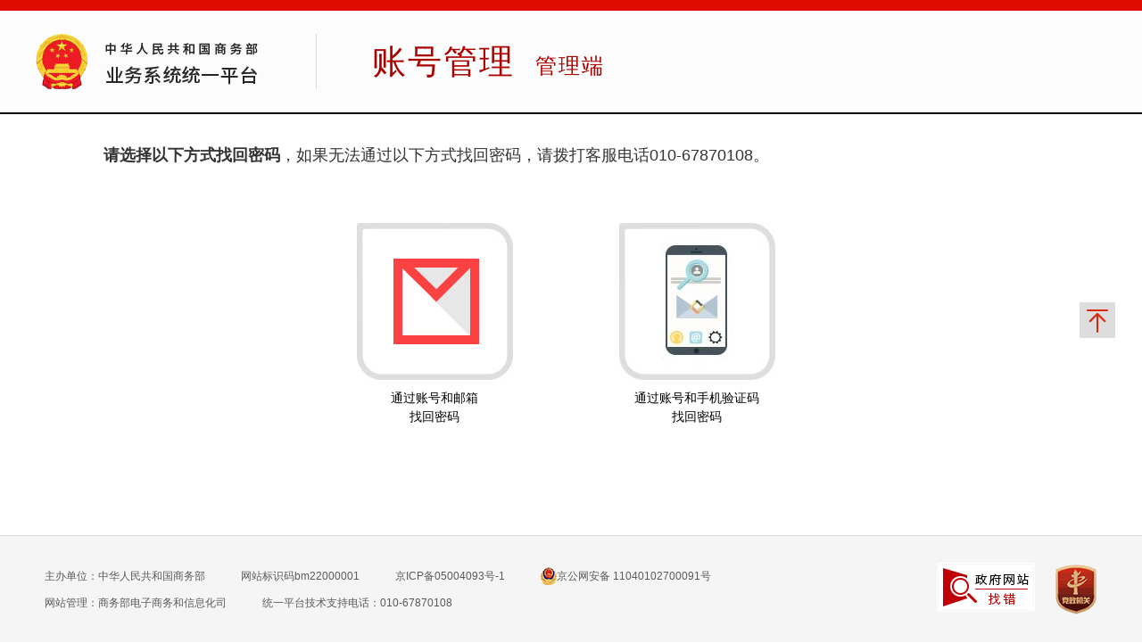

--- FILE ---
content_type: text/html;charset=utf-8
request_url: https://unuser.mofcom.gov.cn/retrieve_password_manage
body_size: 14699
content:
<!DOCTYPE html>
<!--[if lte IE 7 ]><html lang="zh-cn" class="no-js ie lte7 lte8 lte9 "> <![endif]-->
<!--[if IE 8 ]><html lang="zh-cn" class="no-js ie ie8 lte8 lte9 "> <![endif]-->
<!--[if IE 9 ]><html lang="zh-cn" class="no-js ie ie9 lte9 "> <![endif]-->
<!--[if (gt IE 9)|!(IE)]><!--><html lang="zh-cn" class="no-js"><!--<![endif]-->
<head>
	<noscript><meta http-equiv="refresh" content="0; url=template/noScript.html" /></noscript>
	    <meta charset="utf-8" />
    <meta content="商务部业务系统统一平台" name="keywords" />
    <meta content="商务部业务系统统一平台" name="description" />
    <meta content="中国国际电子商务中心,hl" name="author" />
	<meta http-equiv="X-UA-Compatible" content="IE=edge,chrome=1">
	<meta name="renderer" content="webkit">
    <title>商务部业务系统统一平台</title>
	<link rel="shortcut icon" href="/resources/basic/img/favicon/favicon.ico"/>
	<link rel="stylesheet" href="/resources/basic/css/edi/edi.reset.min.css">
    <link rel="stylesheet" href="/resources/basic/css/edi/edi.core.min.css">
	<link id="themeCss" rel="stylesheet" href="/resources/basic/css/edi/edi.style_s.min.css">
	<link rel="stylesheet" href="/resources/basic/css/edi/edi.function.min.css">
	<link rel="stylesheet" href="/resources/basic/css/app/app.css">

	<script src="/resources/basic/js/edi/core/edi.jq.min.js"></script>
    <script type="text/javascript">
	var _baseContextPath = "";
	</script>

	<script type="text/javascript">
		//If used is logged-in then call 'setUserId'
		//$userId variable must be set by the server when the user has successfully authenticated to your app.
		var userCode="";
		var _paq = window._paq || [];
		if(userCode!="undefined"&&userCode!=null&&userCode!="null"&&userCode!=''){
			_paq.push(['setUserId', userCode]);
		}
		/* tracker methods like "setCustomDimension" should be called before "trackPageView" */
		_paq.push(['trackPageView']);
		_paq.push(['enableLinkTracking']);
		_paq.push(['enableHeartBeatTimer']);
		(function() {
			var u="https://analysis.mofcom.gov.cn/";
			_paq.push(['setTrackerUrl', u+'matomo.php']);
			_paq.push(['setSiteId', '60']);
			var d=document, g=d.createElement('script'), s=d.getElementsByTagName('script')[0];
			g.type='text/javascript'; g.async=true; g.defer=true; g.src=u+'matomo.js'; s.parentNode.insertBefore(g,s);
		})();
	</script><style type="text/css">
    body{background:#fff;}
    /******找回密码*******/
    .m-forget-pwd-wrap{
        padding:0 40px;
    }
    .m-forget-pwd-wrap .u-forget-pwd{
        font-size:18px;
        line-height:32px;
        text-indent: 2em;
    }
    .m-forget-pwd-wrap .u-forget-tools{
        margin-top:60px;
        margin-left:auto;
        margin-right:auto;
        width:600px;
    }
    .u-forget-tools li{
        float:left;
        width:49%;
    }
    .u-forget-tools li a{
        padding-top:186px;
        display:block;
        width:100%;
        height:58px;
        text-align:center;
        -moz-transition:.8s;
        -webkit-transition:.8s;
        -o-transition:.8s;
        transition:.8s;
    }
    .u-forget-tools li a:hover{
        margin-top:-25px;
        color:#ec2828;
        font-weight:bold;
        text-decoration:none;
        /*transform:scale(1.1);*/
    }
    .u-forget-tools .u-mail a{background:url(/resources/basic/img/fogetPwd/icon-mail_01.jpg) center top no-repeat;}
    .u-forget-tools .u-phone a{background:url(/resources/basic/img/fogetPwd/icon-phone_01.jpg) center top no-repeat;}
    .u-forget-tools .u-other a{background:url(/resources/basic/img/fogetPwd/icon-other_01.jpg) center top no-repeat;}
    .u-forget-tools .u-mail a:hover{background:url(/resources/basic/img/fogetPwd/icon-mail_01_zcrt.jpg) center top no-repeat;}
    .u-forget-tools .u-phone a:hover{background:url(/resources/basic/img/fogetPwd/icon-phone_01_zcrt.jpg) center top no-repeat;}
    .u-forget-tools .u-other a:hover{background:url(/resources/basic/img/fogetPwd/icon-other_01_zcrt.jpg) center top no-repeat;}
</style>
</head>
<body ondragstart="return false"><div class="g-doc">
<div class="g-hd">
	<div class="m-hd">
		<div class="u-logo-box">
			<img class="u-logo" src="/resources/basic/img/icon/icon_logo_01.png" alt="中华人民共和国国徽">
			<a href="javascript:void(0);" onclick="goToBusinessHall()">
				<img class="u-logo-txt" src="/resources/basic/img/icon/icon_logo_02.png" alt="中华人民共和国国徽文字">
			</a>
		</div>
		<div class="u-sys-txt">账号管理
			<span class="u-client-txt">管理端</span>
		</div>
	</div>
</div>    <div class="m-nf">
        <div class="m-forget-pwd-wrap">
            <!--<p class="u-forget-pwd"><span style="font-weight: bold">1、对外投资合作信息服务应用</span>找回用户信息请点击 <a target="_blank" class="f-tdu f-fc1" href="http://dwtzhz.mofcom.gov.cn/fecp/UnLoginGovFindPwd.html">这里</a>！</p>-->
            <p class="u-forget-pwd"><span style="font-weight: bold">请选择以下方式找回密码</span>，如果无法通过以下方式找回密码，请拨打客服电话010-67870108。</p>
            <ul class="u-forget-tools f-cb">
                <li class="u-mail"><a href="/retrieve_password_email?flag=manage">通过账号和邮箱<br>找回密码</a></li>
                <li class="u-phone"><a href="/retrieve_password_phone?flag=manage">通过账号和手机验证码<br>找回密码</a></li>
            </ul>
        </div>
    </div>
</div>
<script src="https://ecomp.mofcom.gov.cn/resources/common/js/outSideChain.min.js" ></script>
<div class="g-ft">
	<div class="m-cprt">
		<div class="u-cprt-txt">
			<span>主办单位：中华人民共和国商务部</span><span>网站标识码bm22000001</span>
			<a href="https://beian.miit.gov.cn/" target="_blank">京ICP备05004093号-1</a>
			<a href="http://www.beian.gov.cn/portal/registerSystemInfo?recordcode=11040102700091" target="_blank"><img class="f-mt5" src="/resources/basic/img/icon/icon_filing_01.png" alt="">京公网安备 11040102700091号</a>
		</div>
		<div class="u-cprt-txt">
			<span>网站管理：商务部电子商务和信息化司</span><span>统一平台技术支持电话：010-67870108</span>
		</div>
		<a class="u-dzjg" href="http://bszs.conac.cn/sitename?method=show&id=0726B28348831856E053012819AC9312" target="_blank"><img src="/resources/basic/img/icon/icon_dzjg_01.png" alt=""></a>
		<div class="u-dzjg" style="width:110px;right:80px">
			<script id="_jiucuo_" sitecode='bm22000001' src='https://pucha.kaipuyun.cn/exposure/jiucuo.js'></script>
		</div>
	</div>
</div><!--<script type="text/javascript" src="/resources/basic/js/edi/core/edi.jq.min.js"></script>-->
<script type="text/javascript" src="/resources/basic/js/edi/modules/my97/WdatePicker.js"></script>
<script type="text/javascript" src="/resources/basic/js/edi/modules/webuploader/webuploader.min.js"></script>
<script type="text/javascript" src="/resources/basic/js/edi/modules/layer/layer.js"></script>
<script type="text/javascript" src="/resources/basic/js/edi/modules/validform/js/Validform.js"></script>
<script type="text/javascript" src="/resources/basic/js/edi/modules/powerFloat/js/jquery-powerFloat.min.js"></script>
<script type="text/javascript" src="/resources/basic/js/edi/core/edi.jq.nicescroll.min.js"></script>
<script type="text/javascript" src="/resources/basic/js/edi/core/edi.core.min.js"></script>
<script type="text/javascript" src="/resources/basic/js/app/app.js"></script>
<script type="text/javascript" src="/resources/basic/js/app/app_validate.js"></script>
<script type="text/javascript" src="/resources/basic/js/edi/modules/layui/layui.js"></script>

<script type="text/javascript" src="/resources/signUp/js/jquery-resizeEnd.min.js"></script>
<script type="text/javascript" src="/resources/basic/js/edi/modules/validform/plugin/passwordStrength/passwordStrength.min.js"></script>
<script type="text/javascript" src="/resources/basic/js/edi/modules/ajax/ajaxFun.js"></script>
<script type="text/javascript" src="/resources/basic/js/app/select_register.js?t=20220719"></script>
<script type="text/javascript" src="/resources/basic/js/app/app_caps.js"></script>
<script type="text/javascript" src="/resources/basic/js/app/check_data_util.js"></script>

<!--外链检测弹框-->
<!--	<script src="http://211.88.41.101:8081/resources/common/js/outSideChain_en.min.js" ></script>-->
<!--<script src="http://211.88.41.101:8081/resources/common/js/outSideChain.min.js" ></script>-->
<!--<script src="https://ecomp.mofcom.gov.cn/resources/common/js/outSideChain_en.min.js" ></script>-->
<script src="https://ecomp.mofcom.gov.cn/resources/common/js/outSideChain.min.js" ></script>

<!--[if lte IE 9 ]>
<script src="/resources/basic/js/edi/core/edi.html5.min.js"></script>
<script src="/resources/basic/js/edi/core/edi.placeholderfriend.min.js"></script>
<![endif]-->
<script type="text/javascript">


    //政务网站纠错提示
    $(function(){
        $("#_span_jiucuo").on("click",function(){
            Link('bm22000001');
        })
    });

    var myDate = new Date();
    var year = myDate.getFullYear();    //获取完整的年份(4位,1970-????)
    var month = myDate.getMonth()+1;       //获取当前月份(1-12)
    var day = myDate.getDate();        //获取当前日(1-31)
    var dayNames = ["星期日","星期一","星期二","星期三","星期四","星期五","星期六"];
    //获取完整年月日
    var newDay = year + '年' + month + '月' + day + '日'+ " " + dayNames[myDate.getDay()];
    //显示当前时间
    $('#todayTime').text(newDay);

    function setUserStyle(uiStyle) {
        $.ajax({
            url: "/basic/user/uiStyle",
            type: "post",
            data: {uiStyle: uiStyle},
            dataType: "json",
            success: function (result) {
                if (result.status == "y") {
                    layer.msg('设置成功！', {
                        icon: 1,
                        time: 1000 //2秒关闭（如果不配置，默认是3秒）
                    }, function () {
                        //do something
                        window.location.reload();
                    });
                } else {
                    layer.alert("操作失败！");
                }
            }
        });
    }

    function showShortValue(value,length) {
        if(length == null || length == ""){
            length = 15;
        }
        if (value!=null&&value!="") {
            if(value.length > length){
                return '<span title="' + value + '">'+value.substring(0,length)+'...</span>';
            }
            return value;
        }else {
            return "";
        }
    }

    function setLayoutUi(layoutUi) {
        $.ajax({
            url: "/basic/user/setLayoutUi",
            type: "post",
            data: {layoutUi: layoutUi},
            dataType: "json",
            success: function (result) {
                if (result.status == "y") {
                    layer.msg('设置成功！', {
                        icon: 1,
                        time: 1000 //2秒关闭（如果不配置，默认是3秒）
                    }, function () {
                        //do something
                        window.location.reload();
                    });
                } else {
                    layer.alert("操作失败！");
                }
            }
        });
    }

    /** 退出应用 添加提示 这里控制跳转 start */
    function exitApplication() {
        layer.confirm('退出应用后统一平台账号一起退出！', {icon: 3, title: '提示'}, function (index) {
            window.location = "/basic/j_spring_security_logout";
            layer.close(index);
        }, function (index) {
            layer.close(index);
        });
    }

    String.prototype.replaceAll = function (reallyDo, replaceWith, ignoreCase) {
        if (!RegExp.prototype.isPrototypeOf(reallyDo)) {
            return this.replace(new RegExp(reallyDo, (ignoreCase ? "gi" : "g")), replaceWith);
        } else {
            return this.replace(reallyDo, replaceWith);
        }
    };
    /** end */

    $.ajaxSetup({
        contentType: "application/x-www-form-urlencoded;charset=utf-8",
        complete: function(XMLHttpRequest, textStatus) {
        },
        statusCode: {
            505: function() {
                window.location.href="/error/illegalCharacter.html";
            }
        }
    });


    //将时间戳转换为日期格式   formatTime(value,'Y-M-D');
    function formatTime (number, format) {
        if(number == null || number == ''){
            return "";
        }
        var time = new Date(number);
        var newArr = [];
        var formatArr = ['Y', 'M', 'D', 'h', 'm', 's'];
        newArr.push(time.getFullYear());
        newArr.push(formatNumber(time.getMonth() + 1));
        newArr.push(formatNumber(time.getDate()));

        newArr.push(formatNumber(time.getHours()));
        newArr.push(formatNumber(time.getMinutes()));
        newArr.push(formatNumber(time.getSeconds()));

        for (var i in newArr) {
            format = format.replace(formatArr[i], newArr[i])
        }
        return format;
    }
    // 格式化日期，如月、日、时、分、秒保证为2位数
    function formatNumber (n) {
        n = n.toString();
        return n[1] ? n : '0' + n;
    }


    function tipsDiy(opts){
        layer.alert(opts.txt, {
            time: opts.time,
            area: [opts.width + 'px', 'auto']
            ,success: function(layero, index){
                var timeNum = this.time/1000, setText = function(start){
                    layer.title('提示信息将于' + (start ? timeNum : --timeNum) + ' 秒后自动关闭', index);
                };
                setText(!0);
                this.timer = setInterval(setText, 1000);
                if(timeNum <= 0) clearInterval(this.timer);
            }
            ,end: function(){
                clearInterval(this.timer);
            }
        });
    }



    function goToBusinessHall(){
        $.post(_baseContextPath+"/register_get_url", function(data) {

            window.location.href = data.url;

        });
    }

</script><script type="text/javascript" src="/resources/basic/js/app/desensitization.js"></script><!-- 该js一定要放在页面的末尾 -->
</body>
</html>

--- FILE ---
content_type: text/css;charset=UTF-8
request_url: https://unuser.mofcom.gov.cn/resources/basic/css/edi/edi.reset.min.css
body_size: 1658
content:
/* @version:1.0 | @author:haolei <haolei@ec.com.cn> | @date:2020/05/06 */
@charset "utf-8";a,input[type=button],label{cursor:pointer}a,blockquote,body,dd,div,dl,dt,fieldset,form,h1,h2,h3,h4,h5,h6,hr,html,img,input,lable,li,ol,option,p,pre,select,span,strong,table,tbody,td,textarea,tfoot,th,thead,tr,ul{margin:0;padding:0}article,aside,footer,header,hgroup,nav,section,time{margin:0;padding:0;display:block}table{border-collapse:collapse;border-spacing:0;table-layout:fixed}input,label,select,textarea{vertical-align:middle;font-size:12px;outline:0}ol,ul{list-style:none}h1,h2,h3,h4,h5,h6{font-size:14px}a{text-decoration:none;color:#000}a.z-crt,a:hover{text-decoration:underline;color:#da2810}a:focus{outline:0}img{border:none;vertical-align:top}em,i{font-style:normal}input[type=password],input[type=text],select,textarea{-webkit-transition:all .3s ease-in-out;-moz-transition:all .3s ease-in-out;-ms-transition:all .3s ease-in-out;-o-transition:all .3s ease-in-out;outline:0}input[type=password]:focus,input[type=text]:focus,select:focus,textarea:focus{box-shadow:0 0 5px #52a8ec;border:1px solid #52a8ec}input:-webkit-autofill,input:-webkit-autofill:focus textarea:-webkit-autofill,input:-webkit-autofill:hover,select:-webkit-autofill,select:-webkit-autofill:focus,select:-webkit-autofill:hover,textarea:-webkit-autofill:hover textarea:-webkit-autofill:focus{border:1px solid #d9d9d9;-webkit-text-fill-color:#000;-webkit-box-shadow:0 0 0 1000px transparent inset;transition:background-color 5000s ease-in-out 0s}input[type=password],input[type=text],textarea{font-family:"Microsoft Yahei",SimSun,Arial,"Helvetica Neue",Helvetica}.placeholder{color:#999}

--- FILE ---
content_type: text/css;charset=UTF-8
request_url: https://unuser.mofcom.gov.cn/resources/basic/css/edi/edi.core.min.css
body_size: 45046
content:
/* @version:1.0 | @author:haolei <haolei@ec.com.cn> | @date:2021/02/01 */
@charset "utf-8";.m-top-menu-wrap,html{min-width:1200px}.u-btn,.u-btn .btnsel,.u-sort-wrap{vertical-align:middle}.m-page a,.m-page i,.u-btn{*zoom:1;word-spacing:normal}.m-page,.u-btn,.u-fm-collapse{text-align:center}.g-doc,.m-nf{min-height:100%}.m-article-bd.ti2 p,.m-notice1 .ct1{text-indent:2em}body,html{width:100%;height:100%}body{background:#f7f7f7;font:14px/1.5 "Helvetica Neue",Helvetica,Arial,"PingFang SC","Hiragino Sans GB","WenQuanYi Micro Hei","Microsoft Yahei",sans-serif;color:#333}.g-hd{background-color:#fcfcfc;border-top:12px solid #df0901;border-bottom:2px solid #000}.g-hd .m-top-menu-wrap.z-crt{width:1200px;margin-left:auto;margin-right:auto;position:fixed;top:0;left:0;*left:50%;right:0;*margin-left:-600px;z-index:999}.g-hd .m-top-menu-wrap.IE71024{margin-left:-512px}.m-hd{position:relative;padding:26px 0;margin-left:auto;margin-right:auto;width:1200px;font-size:0}.m-menu-top .m-loginInfo-wrap{display:block}.m-hd .u-logo-box,.m-hd .u-sys-txt{display:inline-block;vertical-align:middle}.m-hd .u-logo-box{padding-right:65px;border-right:1px solid #dcdcdc}.m-hd .u-logo-txt{margin-top:10px;margin-left:20px}.m-hd .u-logo-txt .p1{letter-spacing:2.8px}.m-hd .u-logo-txt .p2{margin-top:5px;font-size:21px;font-weight:500}.m-hd .u-sys-txt{margin-left:62px;font-size:38px;color:#a00;letter-spacing:2px;font-weight:500}.m-hd .u-sys-txt .u-client-txt{margin-left:10px;font-size:24px}.g-doc{_height:100%}.g-bd-wrap{padding:0 0 120px;zoom:1}.g-ft{margin:-120px auto 0;height:119px;background-color:#f5f5f5;border-top:1px solid #dcdcdc}.g-ft .m-cprt{position:relative;margin-left:auto;margin-right:auto;padding:30px 10px;width:1180px}.g-ft .m-cprt,.g-ft .m-cprt a{color:#5a5a5a}.m-cprt .u-cprt-txt{font-size:0}.m-cprt .u-cprt-txt>a,.m-cprt .u-cprt-txt>span{margin-right:40px;display:inline-block;font-size:12px;line-height:30px;text-decoration:none}.m-cprt .u-dzjg{position:absolute;top:30px;right:10px;width:48px;height:60px}@font-face{font-family:edi-icon;src:url(../../fonts/iconfont.eot);src:url(../../fonts/iconfont.eot?#iefix) format('embedded-opentype'),url(../../fonts/iconfont.woff) format('woff'),url(../../fonts/iconfont.ttf) format('truetype'),url(../../fonts/iconfont.svg#iconfont) format('svg')}.edi-icon{position:relative;font-family:edi-icon!important;font-size:18px;font-style:normal;-webkit-font-smoothing:antialiased;-webkit-text-stroke-width:.2px;-moz-osx-font-smoothing:grayscale;*display:inline;*zoom:1;cursor:pointer}.u-btn{display:inline-block;*display:inline;*overflow:visible;-webkit-box-sizing:content-box;-moz-box-sizing:content-box;box-sizing:content-box;border-radius:5px;margin:0 8px 4px 0;padding:0 12px;height:28px;line-height:28px;border:1px solid #c55243;background:#d85c4b;font-size:12px;font-family:'\5B8B\4F53';letter-spacing:1px;cursor:pointer}input.u-btn{*height:30px;_line-height:25px}.u-btn,.u-btn:hover{color:#fff;text-decoration:none}.u-btn:focus,.u-btn:hover{background:#e67b5f}.u-btn.u-btn-dis,.u-btn.u-btn-dis:active,.u-btn.u-btn-dis:hover{background-color:#bdbdbd;color:#fff}.u-btn::-moz-focus-inner{padding:0;margin:0;border:0}.u-btn .btntxt{margin-right:3px;_vertical-align:middle}.u-btn .btnsel{display:inline-block;*display:inline;*zoom:1;width:0;height:0;overflow:hidden;border-style:solid dashed dashed;border-width:4px 4px 0;border-color:#fff transparent transparent}.u-btn-bold{font-weight:700}.u-btn-lg{padding:0 15px;height:36px;line-height:36px;font-size:18px}input.u-btn-lg{*height:38px;_line-height:33px}.u-btn-lg .btnsel{border-width:5px 5px 0}.u-btn-sm{padding:0 10px;height:22px;line-height:22px}.u-ipt,.u-sel{width:95%;line-height:17px}input.u-btn-sm{*height:24px;_line-height:19px}.u-btn.u-btn-dis{border-color:#bdbdbd;cursor:not-allowed}.u-btn-c1{border-color:#da2810;background:#da2810}.u-btn-c1:focus,.u-btn-c1:hover{background:#ec4c40}.u-btn-c2{border-color:#e1962d;background:#faa42b}.u-btn-c2:focus,.u-btn-c2:hover{background:#f8960a}.u-btn-c3{border-color:#52a552;background:#5cbc5c}.u-btn-c3:focus,.u-btn-c3:hover{background:#50b150}.u-btn-c4{border-color:#d0d0d0;background:#f3f3f3}.u-btn-c4,.u-btn-c4:hover{color:#333}.u-btn-c4:focus,.u-btn-c4:hover{background:#e7e7e7}.u-btn-c5{border-color:#bebebe;background:#fff;color:#666}.u-btn-c5:focus,.u-btn-c5:hover{background:#afafaf;color:#fff}.u-btn-c6{border-color:#bbb;background:#e8f3ff;color:#333}.u-btn-c6:focus,.u-btn-c6:hover{background:#afafaf;color:#fff}.u-ipt,.u-ipt1,.u-sel{font-size:12px;color:#000;background-color:#fff}table .u-btn{margin-bottom:0}.u-ipt,.u-ipt1{padding:4px 3px;border:1px solid #d9d9d9;border-top-color:silver}.u-ipt{height:17px}.u-ipt1{resize:none}.u-sel{border:1px solid #d9d9d9;border-top-color:silver;height:25px}.ie8 .u-sel{padding:3px 0}.u-ipt-w1{width:43%}.u-ipt-w2{width:49%}.u-ipt-w3{width:60%}.u-ipt-w4{width:79%}.u-ipt-w5{width:70%}.u-ipt-w6{width:90%}.u-ipt-w7{width:95%}.u-ipt-w8{width:97.2%}.u-ipt-w9{width:97.8%}.u-ipt-w10{width:98.8%}.u-ipt-w11{width:100%}.u-ipt-err{border-color:#da2810}.u-table_01,.u-table_02{width:100%;font-size:16px;line-height:30px}.u-table_01 td{padding-top:7px;padding-bottom:7px;background:#fff;border-top:1px solid #e4e8ef}.u-table_01 .f-bg1{background:#e4e8ef}.u-table_02 td,.u-table_02 th{padding-top:7px;padding-bottom:7px;background:#fff}.u-table_02 th{border:1px solid #ededed;border-top:none;font-weight:400}.u-table_02 td{border:1px solid #ededed}.u-tools-wrap{padding:10px 12px 6px;width:124px;position:absolute;top:0;left:0;background:#fff;border:1px solid #d2d2d2;border-bottom:4px solid #4f4f4f;border-radius:3px;display:none;z-index:999}.u-arrow-top1,.u-tools-wrap .u-tool-arrow{position:absolute;left:50%;width:0;height:0}.u-tools-wrap .u-tool-arrow{margin-left:-7px;bottom:-11px;content:'';border-left:7px solid transparent;border-right:7px solid transparent;border-top:7px solid #4f4f4f;z-index:88}.u-tools-wrap .u-tool{margin:5px 4px;padding:5px 12px;float:left;background:#e4e8ef;border:1px solid #d2d2d2;border-radius:3px;font:400 14px/18px '\9ED1\4F53';color:#505d73;text-decoration:none}.u-tools-wrap .u-tool:hover{background:#ec4c40;border:1px solid #ec4c40;color:#fff}.u-arrow-top1{margin-left:-4px;bottom:-7px;border-left:4px solid transparent;border-right:4px solid transparent;border-bottom:5px solid #ec4c40;display:none}.u-stat{margin-right:5px;color:#ec4c40}.u-fm-collapse{padding-top:12px;padding-bottom:8px;border-bottom:1px solid #d8d8d8;color:#818181}.u-fm-collapse .u-txt-box{display:inline-block;cursor:pointer}.u-explain-list{margin:15px 0}.u-explain-list li{margin:3px 0}.m-log-wrap .edi-icon,.m-log-wrap .u-btn-log,.u-ani,.u-btn{-moz-transition:.8s;-webkit-transition:.8s;-o-transition:.8s;transition:.8s}.u-tip{margin-left:5px;color:#858585}.u-sort-wrap{position:relative;margin-left:6px;display:inline-block;width:10px;height:20px;cursor:pointer!important}.u-sort-wrap .arrow-asc,.u-sort-wrap .arrow-desc{position:absolute;left:0;display:inline-block;width:0;height:0;border-width:6px;border-style:dashed;border-color:transparent;overflow:hidden}.u-sort-wrap .arrow-asc{top:2px;border-top:none;border-bottom-style:solid;border-bottom-color:#b2b2b2}.u-sort-wrap .arrow-desc{bottom:2px;border-bottom:none;border-top-style:solid;border-top-color:#b2b2b2}.u-sort-wrap .arrow-asc:hover,.u-sort-wrap.z-asc .arrow-asc{border-bottom-color:#666}.u-sort-wrap .arrow-desc:hover,.u-sort-wrap.z-desc .arrow-desc{border-top-color:#666}.m-page{margin:10px 0 0;line-height:32px;font-size:0;letter-spacing:-.307em;*letter-spacing:normal;*word-spacing:-1px;word-wrap:normal;white-space:nowrap;color:#999}.m-page a,.m-page i,.m-page-total{letter-spacing:normal;font-size:12px}.m-page a,.m-page i{display:inline-block;*display:inline;vertical-align:top;padding:0 12px;margin-left:-1px;border:1px solid #ddd;text-shadow:0 1px #fff;background:#fff;-webkit-transition:background-color .3s;-moz-transition:background-color .3s;-ms-transition:background-color .3s;transition:background-color .3s}.m-page a,.m-page a:hover{text-decoration:none;color:#ec4c40}.m-page a.first{margin-left:0;border-top-left-radius:5px;border-bottom-left-radius:5px}.m-page a.last{margin-right:0;border-top-right-radius:5px;border-bottom-right-radius:5px}.m-page .u-page-skip,.u-page-btn{border:1px solid #ddd;vertical-align:top}.m-page a .pagearr{font-weight:700;font-family:\5b8b\4f53;vertical-align:top;*vertical-align:middle}.m-page a.pagenxt .pagearr{margin-left:3px}.m-page .u-page-skip{margin:0 5px;padding:8px 6px;width:40px;line-height:16px;height:16px;border-radius:5px;text-align:center}.u-page-btn{width:60px;height:34px;line-height:34px;background:#fff;color:#666;border-radius:5px}.m-page a:hover{background:#f5f5f5}.m-page a:active{background:#f0f0f0}.m-page a.z-crt,.m-page a.z-crt:active,.m-page a.z-crt:hover{cursor:default;color:#999;background:#f5f5f5}.m-page a.z-dis,.m-page a.z-dis:active,.m-page a.z-dis:hover{cursor:default;color:#ccc;background:#fff}.m-page-total{margin-right:6px;display:inline-block}.m-page-total .u-page-limits-num,.m-page-total .u-page-total-num,.m-page-total .u-total-num{margin-left:3px;margin-right:3px;display:inline-block;color:#ec4c40;font-family:Arial,sans-serif}.m-page .u-page-limits{margin:-1px 5px 0;padding:2px 3px;line-height:18px;border:1px solid #ddd;border-radius:5px;cursor:pointer}.m-page .u-page-limits:focus{border:1px solid #52a8ec}.m-page-lt{text-align:left}.m-page-rt{text-align:right}.m-page-sm{line-height:22px}.m-page-sm a,.m-page-sm i{padding:0 8px}.m-page-sm .u-page-skip{padding:3px 0}.m-page-sm .u-page-btn{width:50px;height:24px;line-height:24px}.m-page-sr a,.m-page-sr i{margin:0 3px;border-radius:5px}.m-page-sr i{border:0}.m-page-sr a.first,.m-page-sr a.last{border-radius:5px}.m-role-tree{display:none}.m-role-tree .tt{height:32px;line-height:32px;background:url(../../img/bg/bg-tit_01.gif) repeat-x;border:1px solid #dbdbdb}.m-role-tree .tt h5{float:left;margin-left:8px;padding-left:18px;font-size:12px;background:url(../../img/icon/icon-tit_01.png) left center no-repeat}.m-role-tree .tt i{float:right;margin:11px 9px 0 0;width:9px;height:9px;background:url(../../img/icon/icon-close_01.png) no-repeat;cursor:pointer}.m-role-tree .ct{margin-top:5px;background:#fff;border:1px solid #dbdbdb}.m-role-tree .m-role-list{padding:10px 5px}.m-role-tree .u-role-btn-wrap{height:34px;text-align:right;background:#f8f8f8;border-bottom:1px solid #dbdbdb}.m-role-tree .u-role-btn{margin:5px 15px 0 2px;width:44px;height:23px;font:400 12px/20px '\5FAE\8F6F\96C5\9ED1';background:url(../../img/btn/btnBg_01.png) no-repeat;border:0;cursor:pointer}.m-role-tree .m-tree-wrap{width:100%;height:450px;text-align:left;overflow-y:scroll}.m-role-wrap{background-color:#fff}.m-role-wrap .u-role-list{width:40%;height:300px;border:1px solid #e5e5e5;overflow-y:auto}.m-loginInfo-wrap,.m-nav-local{border-bottom:1px solid #dedede}.m-sd-menu,.m-sd-welcome{border-right:1px solid #d3dbe6}.m-role-wrap .u-role-list li{padding:0 10px;line-height:32px;color:#22201f}.m-role-wrap .u-role-list li:hover{background:#fff2e9;cursor:pointer}.m-role-wrap .u-role-list li.selected{background:#fff2e9}.m-role-wrap .m-btn-wrap{margin:15% auto 0;float:left;width:19%;height:50%;text-align:center}.m-btn-wrap .u-btn{margin:10px;cursor:pointer}.err-wrap,.m-nf{margin-left:auto;margin-right:auto}.m-nf{padding:30px 0 120px;width:1200px}.err-wrap{position:relative;padding-top:30px;padding-bottom:20px;width:850px;font-family:'\5FAE\8F6F\96C5\9ED1';color:#272727}.err-wrap table{width:100%}.err-wrap .tt{font-size:48px;line-height:60px}.err-wrap .p1{font-size:22px;line-height:28px}.err-wrap .p2,.err-wrap .p3{line-height:32px;color:#000}.err-wrap .p2{font-size:18px}.err-wrap .p3{font-size:30px}.err-wrap .timeOut{margin:0 3px;color:#da2810}.err-wrap .u-btn{font-weight:400;text-decoration:none}.m-loginInfo-wrap{padding:4px 18px;margin-left:auto;margin-right:auto;width:1164px;background:#f7f7f7;display:none}.m-loginInfo-wrap .u-btn{margin-top:4px;margin-bottom:0}.u-nick-wrap{font:400 14px/30px '\5B8B\4F53',Arial,sans-serif;color:#333}.m-nav-local{padding:0 6px 0 23px;background:#fff;font-size:14px;color:#333;line-height:40px}.m-nav-local .item{margin-left:5px;margin-right:5px;color:#333}.m-nav-local .item.z-crt{color:#ec4c40;font-weight:700}.m-sd-welcome{padding:15px 0;background:#f0f3f7}.m-sd-welcome .u-tit{padding:0 10px;font:400 18px/20px '\5B8B\4F53'}.m-sd-welcome .u-data{padding:5px 10px;font-size:14px;line-height:26px}.m-sd-welcome .nickname a{color:#fff}.m-sd-menu{background:#fff;outline:0}.m-sd-menu.z-crt{position:fixed;top:0;left:auto;width:181px;height:100%;overflow:hidden;outline:0}.m-sd-menu .child-nav .tt>a,.m-sd-menu .menu-tt .tt{width:84%;word-wrap:normal;overflow:hidden;white-space:nowrap;text-overflow:ellipsis}.m-sd-menu.z-crt .child-nav{border-bottom:none}.m-sd-menu .edi-icon{position:static}.m-sd-menu .menu-tt{padding:6px 10px 6px 18px;background:#dce3ed;height:32px;line-height:32px;border-right:4px solid #dce3ed;border-bottom:1px solid #fff;cursor:pointer}.m-sd-menu .menu-tt .tt{float:left;font-size:18px;font-family:'\5FAE\8F6F\96C5\9ED1';font-weight:400;color:#000}.menu-tt .icon-arrow_01{float:right;font-size:16px;color:#666}.m-sd-menu .z-crt .menu-tt{border-right:4px solid #8db3d7}.m-sd-menu .last .menu-tt,.m-sd-menu .z-crt .menu-tt{border-bottom:1px solid #dce3ed}.m-sd-menu .child-nav{padding:8px 0;line-height:30px;font-size:14px;border-bottom:1px solid #d6d6d6;display:none}.m-sd-menu .child-nav li{margin:5px 0;padding-left:16px}.m-sd-menu .child-nav li a{display:block;color:#333;font-weight:700;text-decoration:none}.m-sd-menu .child-nav .tt{padding-left:12px;padding-right:13px;background:url(../../img/bg/bg-tit_03.png) no-repeat #ededed;height:30px;line-height:30px;cursor:pointer;border-top-left-radius:15px;border-bottom-left-radius:15px;overflow:hidden}.m-sd-menu .child-nav .tt>a{float:left;display:inline-block}.m-sd-menu .child-nav .noNode>a{width:100%}.m-sd-menu .child-nav .icon-arrow_01{float:right}.m-sd-menu .child-nav .z-crt .tt{background:url(../../img/bg/bg-tit_03_z_crt.png) no-repeat #ec4c40}.m-sd-menu .child-nav .z-crt .icon-arrow_01,.m-sd-menu .child-nav .z-crt .tt a{color:#fff}.m-sd-menu .child-nav .noNode .icon-arrow_01,.m-sd-menu .child-nav dl{display:none}.m-sd-menu .child-nav dd{padding-left:20px;background:url(../../img/icon/icon-list_03.png) 13px center no-repeat;line-height:28px}.m-sd-menu .child-nav dd a{width:95%;font-weight:400;overflow:hidden;word-wrap:normal;white-space:nowrap;text-overflow:ellipsis}.m-table td,.m-table th,.m-table1 td,.m-table1 th,.m-table2 td{word-wrap:break-word;word-break:break-all}.m-sd-menu .child-nav li.z-crt dl,.m-sd-menu .z-crt .child-nav{display:block}.m-sd-menu .child-nav .z-crt .z-crt,.m-sd-menu .child-nav dd a:hover{color:#da2810}.g-hd.m-menu-top1{border-bottom:none}.m-menu-top1 .m-hd{position:relative;padding-bottom:62px;z-index:9999}.m-top-menu-wrap{position:absolute;left:0;right:0;bottom:0;background:#da2810;height:36px;line-height:36px;font-size:14px;font-weight:700;z-index:1000}.m-top-menu,.m-top-menu .menu-tt{position:relative;*top:0;*left:0}.m-top-menu{z-index:900}.m-top-menu>li{float:left;_display:inline;border-left:1px solid #e8cbcb}.m-top-menu>li:first-child{border-left:0 none}.m-top-menu .menu-tt{z-index:99}.m-top-menu .menu-tt a{padding-left:32px;padding-right:32px;display:block;height:100%;color:#fff;text-decoration:none}.m-top-menu .child-nav{padding:5px 11px 15px;position:absolute;top:36px;left:auto;background:#fff;border:1px solid #e1e0e0;display:none}.m-top-menu .child-nav .tt{margin-top:8px;margin-bottom:8px;padding-left:9px;padding-right:40px;color:#333}.m-top-menu .child-nav .tt+dl{border-top:1px solid #dfdfdf}.m-top-menu .child-nav .tt a{color:#333;text-decoration:none}.m-top-menu dd{line-height:28px}.m-top-menu dl a{padding-left:9px;font-weight:100}.m-top-menu .z-ha .child-nav{left:0}.m-top-menu .z-ha li{margin-right:15px;padding-left:15px;margin-bottom:-999px;padding-bottom:999px;float:left;border-left:1px dashed #e2e1e1}.m-top-menu .z-ha li.first{border-left:none}.m-top-menu .z-crt .menu-tt,.m-top-menu>li:hover .menu-tt{background:#ac1c12}.m-top-menu .icon-arrow_02{margin-left:-8px;position:absolute;top:30px;left:50%;font-size:16px;line-height:1;color:#ac1c12;z-index:88;display:none}.m-top-menu .z-crt .icon-arrow_02,.m-top-menu>li:hover .child-nav,.m-top-menu>li:hover .icon-arrow_02{display:block}.m-top-menu dl a:hover{color:#da2810;text-decoration:none}.m-tab-wrap .m-tab-hd{height:35px;line-height:35px;padding:1px 0 0;border-bottom:1px solid #e4e8ef}.m-tab-wrap .m-tab-hd h2,.m-tab-wrap .m-tab-hd li,.m-tab-wrap .m-tab-hd ul,.m-tab-wrap .m-tab-hd-s1 .u-tt,.m-tab-wrap .m-tab-hd-s1 li,.m-tab-wrap .m-tab-hd-s1 ul{float:left;display:inline}.m-tab-wrap .m-tab-hd h2{margin:0 20px 0 0;font-size:16px}.m-tab-wrap .m-tab-hd ul{margin-left:-2px}.m-tab-wrap .m-tab-hd li{position:relative;margin:-1px 0 0 2px}.m-tab-wrap .m-tab-hd li a,.m-tab-wrap .m-tab-hd li a:hover{text-decoration:none;color:#333}.m-tab-wrap .m-tab-hd li a{float:left;padding:0 15px;text-align:center;font-size:14px;background:#f8f8f8;border:1px solid #ddd;border-bottom:0 none}.m-tab-wrap .m-tab-hd li a:hover{background:#e4e8ef}.m-tab-wrap .m-tab-hd li.z-crt a{position:relative;padding-bottom:1px;margin-bottom:-1px;background:#e4e8ef}.m-tab-wrap .m-tab-hd .more{float:right;margin-left:10px}.m-tab-wrap .m-tab-hd-bg{background:#f8f8f8}.m-tab-wrap .m-hd-sl li{margin-left:-1px}.m-tab-wrap .m-hd-sl li a{border-radius:0}.m-tab-wrap .m-hd-sl li:first-child a{border-top-left-radius:5px}.m-tab-wrap .m-hd-sl li:last-child a{border-top-right-radius:5px}.m-tab-wrap .m-tab-hd-rt h2{margin-right:0}.m-tab-wrap .m-tab-hd-rt ul{float:right}.m-tab-wrap .m-tab-hd-sm{height:25px;line-height:25px}.m-tab-wrap .m-tab-hd-sm h2{font-size:14px}.m-tab-wrap .m-tab-hd-sm li a{padding:0 10px;font-size:12px}.m-tab-wrap .m-hd-fw li a{width:78px;padding:0}.m-tab-wrap .m-tab-hd-s1{height:32px;font-size:14px}.m-tab-wrap .m-tab-hd-s1 .u-tt{padding-left:16px;background:url(../../img/icon/icon-tit_02.gif) left center no-repeat;font-size:16px;line-height:32px;color:#111}.m-tab-wrap .m-tab-hd-s1 ul{margin:8px 0}.m-tab-wrap .m-tab-hd-s1 li{position:relative;padding:0 8px;float:left;display:inline;border-left:1px solid #000;color:#010101}.m-tab-wrap .m-tab-hd-s1 li:first-child{border-left:0 none}.m-tab-wrap .m-tab-hd-s1 li a{color:#010101;text-decoration:none}.m-tab-wrap .m-tab-hd-s1 li.z-crt a{color:#ec4c40}.m-tab-wrap .m-tab-hd-s1 li.z-crt .u-arrow-top1{display:block}.m-roll-tab-wrap{position:relative}.m-roll-tab-wrap .arrow-wrap{position:absolute;top:0;right:0}.m-roll-tab-wrap .arrow-wrap .edi-icon{font-size:28px}.m-roll-tab-wrap .arrow-wrap a{color:#000;text-decoration:none}.m-roll-tab-wrap .arrow-wrap .nextStop,.m-roll-tab-wrap .arrow-wrap .prevStop{color:#ccc}.m-roll-tab-wrap .m-roll-tab ul{width:100px}.m-roll-tab-wrap .m-roll-tab li{margin-right:3px;padding:3px 0;float:left;width:180px;line-height:18px;background:#f7f7f7;border:1px solid #ddd;border-bottom:none;text-align:center}.m-roll-tab-wrap .m-roll-tab li.z-crt,.m-roll-tab-wrap .m-roll-tab li:hover{background:#e4e8ef}.m-roll-tab-wrap .m-roll-tab li a{display:block;color:#000;text-decoration:none}.dld-tb1 .tt a,.dld-wrap1 .tt a,.m-tips1 a{text-decoration:underline}.m-notice1{padding:20px 16px;background:#fff}.m-notice1 .tt{font:700 40px/60px '\5FAE\8F6F\96C5\9ED1',Arial,sans-serif;color:#af1f0c}.m-notice1 .ct1{padding:0 30px;font:400 18px/30px '\5FAE\8F6F\96C5\9ED1',Arial,sans-serif;color:#5a5a5a}.dld-wrap1 .hd{padding-left:46px;background:url(../../img/bg/bg-vline_01.png) 30px center no-repeat #f1f1f1}.dld-wrap1 .tt{padding:5px 28px 5px 0;display:inline-block;background:url(../../img/icon/icon-down_01.png) right center no-repeat;font:700 20px/30px '\9ED1\4F53',Arial,sans-serif;color:#3f3f3f}.dld-wrap1 .tt a{margin:0 8px;color:#b01f0c}.dld-tb1{padding:25px 0 25px 62px}.dld-tb1 .tt{padding-left:10px;font:400 18px/36px '\9ED1\4F53',Arial,sans-serif;color:#5a5a5a;background:url(../../img/bg/bg-list_01.png) 0 center no-repeat}.dld-tb1 .tt a{color:#5a5a5a}.dld-tb1 .tt a:hover{color:#b01f0c}.m-tab1-wrap{width:524px;border:1px solid #f7d4ce;border-top:none}.m-tab1-wrap .m-tab-hd li{float:left;width:262px;padding:5px 0;font:400 20px/30px '\5FAE\8F6F\96C5\9ED1';color:#fff;text-align:center;background:#d86d5b;cursor:pointer}.m-tab1-wrap .m-tab-hd li.one{width:524px}.m-tab1-wrap .m-tab-hd li.z-crt{background:#af1f0c}.m-tab1-wrap .m-tab-ct .ct{font:400 16px/44px '\5FAE\8F6F\96C5\9ED1';color:#252525;text-align:center}.m-tab1-wrap .m-tab-ct .ct a{color:#718952;text-decoration:underline}.m-roll-notice{height:35px;line-height:35px;background:#f2f2f2;font-size:14px}.m-roll-notice .tt{float:left;font:700 18px/35px '\5FAE\8F6F\96C5\9ED1',Arial,sans-serif;color:#3f3f3f;width:100px;text-align:center}.m-roll-notice .ct{position:relative;float:left;margin-left:10px;width:88%;height:35px;line-height:35px;white-space:nowrap;overflow:hidden}.m-roll-notice .ct p{position:absolute;top:0;left:0}.m-table.no-fixed,.m-table1.no-fixed,.m-table2.no-fixed{table-layout:auto}.m-table.no-fixed td,.m-table.no-fixed th,.m-table1.no-fixed td,.m-table1.no-fixed th,.m-table2.no-fixed td,.m-table2.no-fixed th{white-space:nowrap}.m-table,.m-table1,.m-table2{width:100%;line-height:1.5}.m-table td,.m-table th{padding:8px 6px}.m-table th{padding:10px 6px;font-weight:700;background:#e4e8ef;border-right:1px solid #e4e8ef}.m-table th:first-child{border-left:1px solid #ddd}.m-table tbody tr.even{background:#f9f9f9}.m-table tbody tr:hover{background:#f1f4f7}.m-table .cola{width:100px}.m-table .colb{width:200px}.m-table td{border:1px solid #ddd}.m-table-row td,.m-table-row th{border-width:0 0 1px}.m-table1 td,.m-table1 th{padding:6px 5px;line-height:24px;border:1px solid #ddd}.m-table1 th{background:#f0f4f7;text-align:right;color:#555}.m-table1 td{color:#222}.m-s-table td,.m-s-table th{border:1px solid #dbdbdb}.m-table-z-dis input,.m-table-z-dis select,.m-table-z-dis textarea{cursor:not-allowed;background:#eee}.m-table2 td{font-size:14px;color:#333;font-weight:700;padding-top:4px;padding-bottom:4px}.m-tools-wrap{margin:5px 0}.m-tools-wrap .icon-View_01,.m-tools-wrap .icon-analyze_01,.m-tools-wrap .icon-list_01,.m-tools-wrap .icon-search_01{font-size:22px;color:#999}.m-tools-wrap .u-tt{float:left;padding-left:4px;font:400 18px/26px '\5FAE\8F6F\96C5\9ED1',Arial,sans-serif;color:#000}.m-tools-wrap .u-btn-wrap{float:right;margin-right:-4px;*margin-right:-1px}.m-btn-hd-lt .u-btn-wrap{float:left}.m-tips1{padding:10px 20px 10px 68px;background:url(../../img/icon/icon-warn_01.png) 5px center no-repeat #fffbea;border:1px solid #ebbb90;font:400 18px/28px '\5FAE\8F6F\96C5\9ED1'}.m-tips1 a{padding:0 5px;color:#da2810}.m-tips-win{background:url(../../img/icon/icon-win_01.png) 5px center no-repeat #fffbea}.m-list1-hd .tt{padding-left:16px;border-bottom:#8b8b8b dotted 1px;background:url(../../img/icon/icon-tit_02.gif) left center no-repeat;font:700 14px/32px '\5B8B\4F53';color:#111}.m-list1-bd{font-size:0}.m-list1-bd a:hover{text-decoration:none}.m-list1-bd .item{padding:0 15px;display:inline-block;font-weight:700;line-height:34px;font-size:14px}.m-list1-bd .item a{color:#ca0405;text-decoration:underline}.m-list1-bg .item{background:url(../../img/icon/icon-list_01.png) 0 center no-repeat}.m-list1-bg .item a{color:#000;text-decoration:none}.m-list1-bd .item1{margin:10px;padding:80px 20px 5px;display:inline-block;height:28px;line-height:20px;border:1px solid #ccc;border-radius:5px;font-size:14px;text-align:center;overflow:hidden}.m-popup,.m-popup-mask{width:100%;height:100%;left:0;display:none}.m-list1-bd .u-icon-bg1{background:url(../../img/icon/workImg01.png) center 10px no-repeat #f4f4f4}.m-list1-bd .u-icon-bg2{background:url(../../img/icon/workImg02.png) center 10px no-repeat #f4f4f4}.m-list1-bd .u-icon-bg3{background:url(../../img/icon/workImg03.png) center 10px no-repeat #f4f4f4}.m-list1-bd .u-icon-bg4{background:url(../../img/icon/workImg04.png) center 10px no-repeat #f4f4f4}.m-popup-mask{position:fixed;top:0;_position:absolute;_top:expression(eval(document.documentElement.scrollTop));z-index:1500;background-color:rgba(0,0,0,.4)!important;filter:alpha(opacity=40);overflow:hidden}.m-popup{overflow-y:auto;position:fixed;top:0;_position:absolute;_top:expression(eval(document.documentElement.scrollTop));z-index:1501}.m-popup-bd{margin-left:auto;margin-right:auto;position:relative;padding:20px 0;border-top:5px solid #ff3800;border-bottom:7px solid #ff3800;border-radius:5px;background:#fff;z-index:1502;overflow:hidden}.m-popup-bd .close{position:absolute;top:16px;right:0;width:49px;height:33px;cursor:pointer;background:url(../../img/icon/icon-close_02.png) no-repeat}.m-popup-bd{width:750px}.m-popup-ct{padding:0 40px}.m-popup-ct .tt{padding:10px 0;font:400 22px/24px '\5FAE\8F6F\96C5\9ED1',Arial,sans-serif;color:#d00;text-align:center}.m-popup-ct .line_01{height:1px;background:#fff;border-top:1px solid #e0dede;border-bottom:1px solid #e0dede;overflow:hidden}.m-collapse .icon-colla-01{font-size:22px;color:#999}.m-collapse .tt{padding-left:28px;padding-right:28px;height:48px;background-color:#ededed;font-size:16px;line-height:48px;font-weight:400;color:#000;cursor:pointer}.m-collapse .ct{display:none}.m-collapse .ct.z-crt{display:block}.m-fm-fold-wrap{padding-bottom:10px;border-bottom:1px solid #ddd;overflow:hidden}.m-article-wrap{margin:30px 50px}.m-article-hd{padding-bottom:15px;border-bottom:1px solid #ddd;text-align:center}.m-article-hd .tt{font:700 22px/46px '\5FAE\8F6F\96C5\9ED1'}.m-article-meta{line-height:30px;color:#9b9b9b}.m-article-meta span{margin-left:8px;margin-right:8px}.m-article-meta span:first-child{margin-left:0}.m-article-bd{font:400 14px/30px '\5FAE\8F6F\96C5\9ED1';color:#565656}.m-article-bd p{margin-top:15px;margin-bottom:15px}.m-article-bd p:first-child{margin-top:30px}.m-article-bd img{margin:10px auto;display:block;max-width:880px}.m-article-lt{text-align:left}.m-article-rt{text-align:right}.m-upload-box{position:relative;width:340px}.m-upload-box .file-name{margin-left:88px;width:180px;height:30px;line-height:30px;border:1px solid #cdcdcd}.m-upload-box .file,.m-upload-box .file-label{position:absolute;top:0;left:0;width:74px;cursor:pointer}.m-upload-box .file-label{height:30px;line-height:30px;background:#e4f0fb;font-size:12px;color:#000;border:1px solid #abc0de;border-radius:3px;text-align:center;outline:0;z-index:99}.m-upload-box .file{height:28px;font-size:0;*font-size:12px;opacity:0;filter:alpha(opacity:0);z-index:88;*z-index:100}.m-biz-wrap .tt{padding:47px 0;font:400 18px/28px '\5FAE\8F6F\96C5\9ED1';color:#000;text-align:center}.m-biz-wrap .tt a{color:#f20c17;text-decoration:underline}.m-biz-wrap .ct{margin:0 15px}.m-list-biz-wrap>li{margin-bottom:16px;padding:30px 15px;background:#edf1f6}.m-list-biz>li{margin-left:16px;float:left;width:269px;overflow:hidden}.m-list-biz>li:first-child{margin-left:8px}.m-list-biz .u-img{float:left;width:81px;height:81px}.m-list-biz .u-txt{padding:0 12px;float:left;width:163px;height:79px;border:1px solid #d8d8d8;border-left:none}.m-list-biz .u-apply,.m-list-biz .u-tt{font-size:16px;text-align:center}.m-list-biz .u-tt{margin:0 auto;width:135px;line-height:42px;font-weight:400;overflow:hidden;white-space:nowrap;text-overflow:ellipsis}.m-list-biz .u-tt a{color:#3f3f3f;text-decoration:none}.m-list-biz .u-apply{border-top:1px solid #d8d8d8;line-height:36px}.m-list-biz .u-apply a{color:#fc5905;text-decoration:underline}.m-bizScrollX{position:relative;padding:55px 100px 0 120px;width:510px;height:166px;overflow:hidden}.m-bizScrollX .u-arrow-box a{position:absolute;top:50%;display:block;width:27px;height:45px;background:url(../../img/icon/icon-arrow-sprites_01.png) no-repeat;color:#fff;text-align:center;cursor:pointer}.m-bizScrollX .u-arrow-box .prev{left:40px;background-position:-10px -75px}.m-bizScrollX .u-arrow-box .prev.prevStop{background-position:-104px -10px}.m-bizScrollX .u-arrow-box .next{right:40px;background-position:-57px -10px}.m-bizScrollX .u-arrow-box .next.nextStop{background-position:-10px -10px}.m-bizScrollX .bd ul{overflow:hidden;zoom:1}.m-bizScrollX .bd li{float:left;width:132px;height:164px;background:#f7f7f7;border:1px solid #c5ceda;margin-right:40px;text-align:center}.m-bizScrollX .item a{display:block;height:100%}.m-bizScrollX .u-img{margin:20px 0 10px;display:inline-block}.m-bizScrollX .u-txt{display:inline-block;width:105px;font-size:16px;line-height:36px;font-weight:700;color:#ed552c;overflow:hidden;word-wrap:normal;white-space:nowrap;text-overflow:ellipsis;text-decoration:none}.m-elem-quote{margin-bottom:10px;padding:15px;line-height:22px;border-left:5px solid #5a5a5a;border-radius:0 2px 2px 0;background-color:#e0e0e0}.m-log-wrap{position:relative;margin-top:65px;width:100%;height:341px;background:url(../../img/bg/bg_login_01.jpg) no-repeat;border-top:1px solid #cfddee;border-bottom:1px solid #cfddee}.m-log-wrap .log-fm{position:relative;top:-25px;left:152px;width:350px;height:384px;background:#fff;border:2px solid #ef513c;filter:progid:DXImageTransform.Microsoft.Shadow(color='#e4e4e4', Direction=135, Strength=6);-webkit-box-shadow:0 0 2px 6px #e4e4e4;-moz-box-shadow:0 0 2px 6px #e4e4e4;box-shadow:0 0 2px 6px #e4e4e4;border-radius:5px}.m-log-overseas .m-tab-hd li,.m-log-overseas .m-tab-hd li a,.m-log-wrap .m-tab-hd ul{float:none;display:block}.m-log-wrap .m-tab-wrap .m-tab-hd{height:45px;line-height:45px}.m-log-overseas .m-tab-wrap .m-tab-hd li.z-crt a{background:#f8f8f8;border-bottom:1px solid #d6d6d6;font-size:18px;color:#ef513c}.m-log-wrap .u-btn-wrap{position:absolute;left:64px;bottom:20px}.m-log-users .m-tab-wrap .m-tab-hd{border-bottom:0 none}.m-log-wrap .m-tab-hd ul,.m-log-wrap .m-tab-wrap .m-tab-hd li{margin-left:0}.m-log-users .m-tab-hd li,.m-log-users .m-tab-hd li a{padding:0;width:175px}.m-log-users .m-tab-hd li a{border:0;border-bottom:1px solid #d6d6d6}.m-log-users .m-tab-wrap .m-tab-hd li.z-crt a{padding-bottom:0;background:#fff;font-size:18px;color:#ef513c;width:174px;border-left:1px solid #d6d6d6;border-bottom:1px solid #fff}.m-log-users .m-tab-hd li.z-crt:first-child a{border-left:none;border-right:1px solid #d6d6d6}.m-log-wrap .u-log{padding:0 20px}.m-log-wrap .item{margin-top:18px}.m-log-wrap .u-assist{margin-top:8px}.m-log-wrap .u-link{margin-top:2px}.m-log-wrap .u-ipt{padding:8px 5px 8px 48px;width:255px;border:1px solid #ccc;border-radius:5px;-webkit-box-shadow:0 0 2px 3px #f7f7f7 inset;-moz-box-shadow:0 0 2px 3px #f7f7f7 inset;box-shadow:0 0 2px 3px #f7f7f7 inset}.m-log-wrap .u-sel1{padding:6px 5px 7px 42px;width:310px;border:1px solid #ccc;border-radius:5px;-webkit-box-shadow:0 0 2px 3px #f7f7f7 inset;-moz-box-shadow:0 0 2px 3px #f7f7f7 inset;box-shadow:0 0 2px 3px #f7f7f7 inset;height:35px;line-height:17px}.m-log-wrap .u-sel1:focus{box-shadow:0 0 5px #52a8ec;border:1px solid #52a8ec}.lte7 .m-log-wrap .u-key{padding:5px 5px 6px 42px;width:261px;border:1px solid #ccc;border-radius:5px;-webkit-box-shadow:0 0 2px 3px #f7f7f7 inset;-moz-box-shadow:0 0 2px 3px #f7f7f7 inset;box-shadow:0 0 2px 3px #f7f7f7 inset}.lte7 .m-log-wrap .u-key select{width:100%;height:22px;line-height:22px;border:0;outline:0}.lte7 .m-log-wrap .u-key select:focus{box-shadow:none}.lte7 .m-log-wrap .u-key:hover,.m-log-wrap .u-key:focus{box-shadow:0 0 5px #52a8ec;border:1px solid #52a8ec}.m-log-wrap .u-ipt.f-w103{width:103px}.m-log-wrap .u-ipt.f-w160{width:160px}.m-log-wrap .u-btn.u-btn-c1{margin:0 0 0 4px;padding:0;width:88px;height:33px;line-height:35px}.m-log-wrap .u-yzm-pic{margin-left:8px;width:82px;height:35px;cursor:pointer}.m-log-wrap .u-forget,.m-log-wrap .u-remember{font-size:12px;color:#000}.m-log-wrap .u-btn-log{width:213px;height:34px;background:#f6f6f6;font-size:16px;color:#757e8c;border:1px solid #ccc;border-radius:5px}.m-log-wrap .u-btn-log:hover{background:#ccc;border:1px solid #f6f6f6;color:#fff}.m-log-wrap .toggle-pic{position:absolute;top:0;right:0;line-height:35px;color:#2b2b2b;text-decoration:none}.m-log-wrap .edi-icon{position:absolute;top:4px;left:10px;color:#444}.m-log-wrap .edi-icon:hover{transform:rotate(360deg)}.m-log-wrap .txt-tools-wrap{position:absolute;top:55px;left:590px;width:510px;color:#455266}.m-log-users .txt-tools-wrap{top:20px}.m-log-wrap .txt-tools-wrap .tt{font-size:22px}.m-log-wrap .txt-tools-wrap .txt{position:absolute;font-size:16px;color:#455266;text-decoration:underline}.m-log-wrap .txt-tools-wrap .t1{top:84px;left:6px}.m-log-wrap .txt-tools-wrap .t2{top:140px;left:124px}.m-log-wrap .txt-tools-wrap .t3{top:190px;left:252px}.m-log-wrap .u-label{position:absolute;top:8px;left:10px;width:35px;font-size:14px;color:#000;border-right:1px solid #dce3ed}.m-log-wrap .u-search .u-ipt{padding-right:30px;padding-left:52px;width:426px}.m-log-wrap .u-search .edi-icon{position:absolute;top:1px;right:0;left:auto;width:30px;font-size:22px;cursor:pointer}.m-log-notice-wrap .u-log-notice li,.m-log-wrap .u-list-new li{float:left;margin:0 1%;padding-left:3%;width:45%;line-height:32px;background:url(../../img/bg/bg-list_02.png) 0 center no-repeat;overflow:hidden;word-wrap:normal;white-space:nowrap;text-overflow:ellipsis}.m-log-wrap .u-list-new li a,.m-log-wrap .u-more{color:#3e3e3e;text-decoration:none}.m-log-wrap .u-list-new li a:hover{color:#496ea4;text-decoration:underline}.m-log-notice-wrap .u-log-notice{margin:42px 100px 0;padding-left:215px;height:169px;background:url(../../img/bg/bg-notice_01.jpg) 0 center no-repeat #f0f0f0;overflow:hidden}.m-log-notice-wrap .u-log-notice li{line-height:36px}.m-log-notice-wrap .u-log-notice li a{color:#343434}.m-log-notice-wrap .u-log-notice li a:hover{text-decoration:underline;color:#1e3d6f}.m-modify-noBg{margin:30px 14px 0;width:auto;height:440px;background:#fff;border:1px solid #dbdbdb;border-right:2px solid #dbdbdb;border-left:2px solid #dbdbdb}.m-modify-noBg .u-tit{padding-top:14px;padding-bottom:14px;background-color:#e4e8ef;font-size:22px;font-weight:400;line-height:30px;color:#363f4b}.m-modify-noBg .ct{margin-left:auto;margin-right:auto;width:50%}.m-modify-noBg .u-explain{padding:15px;font-size:14px;line-height:22px;color:#363f4b;border:1px solid #d7dde4;background-color:#f9f9f9;border-radius:5px}.m-modify-noBg .item:first-child{margin-top:30px}.rocket-to-top{position:fixed;right:30px;top:50%;z-index:9999;overflow:hidden}.rocket-to-top .edi-icon{font-size:32px;line-height:40px}.rocket-to-top li{margin-bottom:2px;position:relative;background:#ddd;color:#da2810;height:40px;cursor:pointer;overflow-y:hidden}.rocket-to-top .pic,.rocket-to-top .txt{-moz-transition:height .4s;-webkit-transition:height .4s;-o-transition:height .4s;transition:height .4s}.rocket-to-top .pic{position:relative;width:40px;height:40px;overflow:hidden;text-align:center;z-index:88}.rocket-to-top .txt{position:relative;background:#8db3d7;font-size:12px;color:#fff;width:40px;height:0;line-height:40px;text-align:center;overflow-y:hidden;z-index:99}.rocket-to-top .txt p{width:40px;line-height:20px}.rocket-to-top li:hover .pic{height:0}.rocket-to-top li:hover .txt{height:40px}.rocket-to-top .u-toolbar{margin-bottom:2px;width:40px;height:40px;background:#81a0c5;color:#fff;text-align:center}.rocket-to-top .u-toolbar .edi-icon{font-size:30px;line-height:40px}.g-fixed-toolbar{position:fixed;bottom:0;width:100%;height:auto;background:#777;overflow:visible;z-index:9999;color:#fff}.g-fixed-toolbar .u-switch-elm{padding:6px 0}.m-fixed-toolbar-wrap .u-switch-elm td{padding:0 6px}.m-fixed-toolbar-wrap .u-tit{margin-left:5px;color:#fff}.m-fixed-toolbar-wrap .u-switch-toolbar{position:absolute;top:-26px;right:0;background:#777;width:32px;height:26px;border-top-right-radius:15px;border-top-left-radius:15px;text-align:center}.m-fixed-toolbar-wrap .u-switch-toolbar .edi-icon{display:block}.m-fm-fix-wrap .u-fix-tools{margin-left:620px;padding:8px;position:fixed;top:35%;left:50%;width:52px;z-index:99}.m-fm-fix-wrap .u-option-toggle{display:inline-block;width:48px;height:30px;background:#333;text-align:center;border-radius:5px;color:#fff;-webkit-box-shadow:0 0 9px 0 rgba(0,0,0,.1);-moz-box-shadow:0 0 9px 0 rgba(0,0,0,.1);-ms-box-shadow:0 0 9px 0 rgba(0,0,0,.1);box-shadow:0 0 9px 0 rgba(0,0,0,.1);cursor:pointer;text-decoration:none}.m-fm-fix-wrap .u-fix-tools .u-btn{margin-right:0}.page-query-builder .g-sd{position:relative;width:300px;min-height:1050px;_height:1050px;border-right:none;background:#f0f3f7}.page-query-builder .g-mn{float:right;width:890px;overflow:hidden}.page-query-builder .g-sd>.u-side-arrow{position:absolute;top:31%;right:-15px;width:15px;height:45px;background-color:#dce3ed;font-size:16px;line-height:45px;font-weight:700;color:#000;text-align:center;cursor:pointer}.page-query-builder .m-nav-local{border-bottom:none}.page-query-builder .m-query-builder-table{position:relative;padding:20px 25px}.m-query-builder-table .u-sel{width:100%}.m-query-builder-table .u-list-table li{position:relative;padding-left:16px;font-size:14px;line-height:30px;width:100%}.m-query-builder-table .u-list-table.u-icon li:before{position:absolute;top:0;left:0;content:'-';color:#222;font-size:14px}.m-query-builder-table .u-list-table a{display:block;color:#222;text-decoration:none}.m-query-builder-table .u-table-more{padding:15px 30px;position:absolute;top:0;left:300px;width:740px;height:400px;background-color:#fff;-webkit-box-shadow:inset 0 0 6px #333;box-shadow:inset 0 0 6px #333;z-index:9999;display:none}.m-query-builder-table .u-table-more .u-list-table a{color:#4c4c4d}.m-query-builder-table .u-table-more .u-list-table.u-icon li{float:left;width:46%;text-align:left}.m-query-builder-table .u-table-more .u-list-table.u-icon li:before{color:#4c4c4d}.m-query-builder-table .u-history .u-tt{padding:6px 0 6px 12px;background-color:#dce3ed;font-size:16px;font-weight:400;color:#000}.m-query-builder-index .hd,.m-query-builder-sch .hd{padding:6px 0;border-bottom:1px solid #e2e2e2}.m-query-builder-index .u-tt,.m-query-builder-sch .u-tt{font-size:16px;line-height:28px;color:#282d32}.m-query-builder-sch .u-builder-tb td{padding:4px 0}.m-query-builder-sch .u-builder-tb .u-del{display:inline-block;width:35px;height:35px;background-color:#e8e8e8;color:#c2c2c2;line-height:35px;text-align:center;border-radius:50%}.m-query-builder-index .u-tag-wrap{position:relative;height:35px;overflow:hidden}.m-query-builder-index .u-tag-item{margin:0 3px 5px;padding:3px;float:left;background-color:#e8e8e8;font-size:14px;line-height:24px;color:#747783;border-radius:5px;text-decoration:none}.m-query-builder-index .u-tag-wrap.z-open{height:auto}.m-query-builder-index .u-tag-wrap.z-open .u-tag-item.z-crt{background-color:#fe5d3c;color:#fff}.m-query-builder-res .m-table th{border-right:none}.m-query-builder-res .m-table th:first-child{border-left:none}.m-query-builder-res .m-table tr{-webkit-transition:all .5s;transition:all .5s;background-color:#f7f7f7}.m-query-builder-res .m-table td{border:none;border-bottom:1px solid #e4e4e4}.m-timeline{padding-left:5px}.m-timeline .u-timeline-item{position:relative;padding-bottom:20px}.m-timeline .u-timeline-axis{position:absolute;left:-3px;top:2px;z-index:10;width:18px;height:18px;line-height:20px;background-color:#fff;color:#666;border-radius:50%;text-align:center;cursor:pointer}.m-timeline .u-timeline-axis:hover{color:#ec4c40}.m-timeline .u-timeline-item:before{content:'';position:absolute;left:5px;top:0;z-index:0;width:1px;height:100%;background-color:#e6e6e6}.m-timeline .u-timeline-item.last:before,.m-timeline .u-timeline-item:last-child:before{display:none}.m-timeline .u-timeline-item:first-child:before{display:block}.m-timeline .u-timeline-content{padding-left:25px;line-height:22px;font-size:14px;color:#666}.m-timeline .u-timeline-title{position:relative;margin-bottom:10px;color:#333}.m-timeline .u-timeline-content ul{padding:5px 0 5px 15px}.m-timeline .u-timeline-content ul li{list-style-type:disc}.u-elem-field{margin-bottom:10px;padding:0;border-width:1px;border-style:solid;border-color:#ccc}.u-elem-field legend{margin-left:20px;padding:0 10px;font-size:20px;font-weight:300}.u-elem-field.u-field-tt{margin:10px 0 20px;border-width:1px 0 0}.u-report-tb tbody tr,.u-report-tb thead tr,.u-report-wrap .u-tt{border-bottom:1px solid #e0e1e3}.u-elem-field .u-field-box{padding:10px 15px}.u-field-tt .u-field-box{padding:10px 0}.m-step-wrap{position:relative;z-index:1}.u-step-list li{position:relative;display:table-cell;width:1%;height:40px;font:700 14px/40px '\5B8B\4F53',Arial,sans-serif;background:url(../../img/icon/icon-step_01.png) right 0 no-repeat #ededed;cursor:pointer;text-align:center;color:#444}.u-step-list li.z-crt{background-color:#eb4c40;color:#fff}.u-step-list li>a{display:block;color:#444;text-decoration:none}.u-step-list li.z-crt a{color:#fff}.u-step-list li.z-crt:before{position:absolute;top:0;left:-20px;width:20px;height:40px;content:'';background-image:url(../../img/icon/icon-step_02.png);z-index:10}.u-step-list li.z-crt:after{position:absolute;top:0;right:0;width:20px;height:40px;content:'';background-image:url(../../img/icon/icon-step_03.png);z-index:10}.u-step-list li:first-child:before{background-image:none}.u-step-list li.u-last{background-image:none}.u-step-list_01 li{position:relative;padding-top:36px;display:table-cell;width:1%;color:#404e5a;font:400 18px/30px '';text-align:center;z-index:20}.u-step-list_01 li span{position:absolute;top:0;left:50%;margin-left:-13px;width:30px;height:30px;color:#404e5a;font-size:18px;font-weight:700;background:url(../../img/icon/icon-step_04.png) no-repeat}.u-step-list_01 li span+a{display:block;color:#404e5a;text-decoration:none}.u-step-list_01 li.z-crt{color:#eb4c40}.u-step-list_01 li.z-crt span{color:#fff;background:url(../../img/icon/icon-step_05.png) no-repeat}.u-step-list_01+.u-step-line{position:absolute;top:12px;left:0;width:100%;height:4px;z-index:10}.u-step-list_01+.u-step-line p{width:100%;height:4px;background:#ededed}.u-step-list_01+.u-step-line p span{display:block;width:0;height:4px;background:#f99}.u-report-tb-wrap,.u-report-wrap{background-color:#fff;border:1px solid #e0e1e3}.u-report-wrap .u-tt{padding:15px 0 15px 15px;font-size:14px;line-height:20px;color:#263447}.u-report-wrap .bd{padding:15px}.u-report-charts{display:flex;justify-content:left}.u-report-charts li{display:flex;align-items:center;width:238px;height:100px;background-color:#f6f6f6}.u-report-charts li+li{margin-left:8px}.u-report-charts .u-txt{padding-left:30px;width:78px;font-size:12px;color:#444}.u-report-charts .u-charts{flex:1;height:100%}.u-report-charts .u-num{margin-top:4px;font-size:20px;color:#000}.u-report-tb-wrap{padding:15px}.u-report-tb{width:100%;table-layout:fixed;font-size:12px;line-height:20px;color:#444}.u-report-tb thead th{padding:10px 15px;background-color:#f6f6f6;font-size:12px;text-align:left}.u-report-tb tbody tr:hover,.u-report-tb thead tr{background-color:#F6F6F6}.u-report-tb thead th+th{border-left:2px solid #fff}.u-report-tb tbody td{padding:10px 12px}.u-report-tb tbody td>a{color:#006EFF}.u-report-tb tbody td .u-index{display:inline-block;margin-right:10px;width:16px;height:16px;line-height:16px;text-align:center;color:#fff;background-color:#022041;border-radius:50%}.u-psq-wrap .u-psq-box{padding:0 15px 15px;border:1px solid #e0e1e3;background-color:#fff;color:#444}.u-psq-wrap .u-psq-box .u-tt{position:relative;padding:8px 0;font-size:14px;line-height:30px;color:#022041;font-weight:700;text-align:left}.u-psq-wrap .u-psq-box .u-txt{font-size:12px;line-height:22px}.u-psq-wrap .u-psq-box .u-tt .u-more{position:absolute;margin-top:-8px;top:50%;right:0;width:16px;height:16px;background:url(../../img/icon/icon_psq_10.png) no-repeat}.u-psq-wrap .u-paq-list1 li{font-size:12px;line-height:32px}.u-psq-wrap .u-paq-list1 li a{color:#444}.u-psq-wrap .u-paq-list1 li i{margin-right:10px;display:inline-block;padding:1px 0;color:#fff;width:14px;line-height:100%;font-size:12px;text-align:center;background-color:#da2810;border-radius:3px}.u-psq-wrap .u-paq-list1.z-style1 li{padding-left:14px;background-color:#f2f3f7}.u-psq-wrap .u-paq-list1.z-style1 li+li{margin-top:10px}.u-psq-wrap .u-psq-flow{display:inline-block}.u-psq-wrap .u-psq-flow dd,.u-psq-wrap .u-psq-flow dt{display:inline-block;vertical-align:middle;text-align:center}.u-psq-wrap .u-psq-flow dd{margin:-10px 15px 0}.u-psq-wrap .u-psq-flow .u-circle{display:table-cell;width:60px;height:60px;background-color:#f2f3f7;border-radius:50px;vertical-align:middle}.u-psq-wrap .u-psq-flow p{margin-top:6px;font-size:12px;line-height:24px;color:#444}.u-psq-core-wrap{font-size:0}.u-psq-core-wrap li{display:inline-block;width:305px;font-size:12px;line-height:18px;color:#444;vertical-align:middle}.u-psq-core-wrap li+li{margin-left:30px}.u-psq-core-wrap li img.u-img{width:100%;height:270px}.u-psq-core-wrap .u-psq-core{padding:15px 15px 15px 20px;background-color:#f2f3f7;min-height:90px}.u-psq-core .u-psq-img{float:left;width:40px;height:40px;margin-right:-40px}.u-psq-core .u-psq-txt{margin-left:50px}.u-psq-core .u-psq-txt .u-tit{position:relative;top:-4px;font-size:14px;font-weight:700;line-height:24px}

--- FILE ---
content_type: text/css;charset=UTF-8
request_url: https://unuser.mofcom.gov.cn/resources/basic/css/edi/edi.style_s.min.css
body_size: 904
content:
/* @version:1.0 | @author:haolei <haolei@ec.com.cn> | @date:2021/02/01 */
@charset "utf-8";.g-bd-wrap{margin:0 auto;width:1200px}.g-sd{float:left;width:182px}.g-mn{float:right;width:1018px;overflow:hidden}.m-menu-top+.g-bd-wrap .g-mn{width:1200px;float:none}.m-menu-top+.g-bd-wrap .m-nav-local{background:url(../../img/bg/bg-tit_02.png) left 90% no-repeat #f7f7f7;border-bottom:none}.g-sd+.g-mn .g-mn-bd{padding-left:10px}.m-role-box.z-crt .m-role-data{float:left;width:710px}.m-role-box.z-crt .m-role-tree{margin-left:2px;float:right;display:block;width:294px}.page-query-builder .g-mn{float:right;width:890px;overflow:hidden}.page-query-builder .z-crt .g-sd{width:0}.page-query-builder .z-crt .g-sd .g-sdc{display:none}.page-query-builder .z-crt .g-sd+.g-mn{width:1200px}.u-psq-wrap .u-side-r .u-psq-box{width:46%}.u-psq-wrap .u-side-r .f-psq-fl{float:left}.u-psq-wrap .u-side-r .f-psq-fr{float:right}

--- FILE ---
content_type: text/css;charset=UTF-8
request_url: https://unuser.mofcom.gov.cn/resources/basic/css/edi/edi.function.min.css
body_size: 3256
content:
/* @version:1.0 | @author:haolei <haolei@ec.com.cn> | @date:2017-12-01 */
@charset "utf-8";.f-pr,.f-prz{position:relative}.f-cb,.f-cbli li,.f-prz{zoom:1}.f-oh,.f-pre,.f-ti,.f-toe{overflow:hidden}hr{margin:16px 0;height:1px;border:0;background:#e9e9e9;clear:both}.f-wrap{width:1200px}.f-cb:after,.f-cbli li:after{display:block;clear:both;visibility:hidden;height:0;overflow:hidden;content:"."}.f-ib{display:inline-block;*display:inline;*zoom:1}.f-dn{display:none}.f-db{display:block}.f-fl{float:left}.f-fr{float:right}.f-pa{position:absolute}.f-ff0{font-family:arial,\5b8b\4f53}.f-ff1{font-family:'Microsoft YaHei','\5fae\8f6f\96c5\9ed1',arial,'\5b8b\4f53'}.f-fs1{font-size:12px}.f-fs2{font-size:14px}.f-fwn{font-weight:400}.f-fwb{font-weight:700}.f-tal{text-align:left}.f-tac{text-align:center}.f-tar{text-align:right}.f-taj{text-align:justify;text-justify:inter-ideograph}.f-vam,.f-vama *{vertical-align:middle}.f-wsn{word-wrap:normal;white-space:nowrap}.f-pre,.f-wwb{word-wrap:break-word;word-break:break-all}.f-pre{text-align:left;white-space:pre-wrap}.f-wwb{white-space:normal}.f-ti{text-indent:-30000px}.f-ti2{text-indent:2em}.f-lhn{line-height:normal}.f-tdu,.f-tdu:hover{text-decoration:underline}.f-tdn,.f-tdn:hover{text-decoration:none}.f-toe{word-wrap:normal;white-space:nowrap;text-overflow:ellipsis}.f-csp{cursor:pointer}.f-csd{cursor:default}.f-csh{cursor:help}.f-csm{cursor:move}.f-usn{-webkit-user-select:none;-moz-user-select:none;-ms-user-select:none;-o-user-select:none;user-select:none}.f-line1{border-bottom:5px solid #da2810}.f-bdrs3{border-radius:3px}.f-bdrs5{border-radius:5px}.f-mt5{margin-top:5px}.f-mt8{margin-top:8px}.f-mt10{margin-top:10px}.f-mt15{margin-top:15px}.f-mt20{margin-top:20px}.f-mt25{margin-top:25px}.f-mt30{margin-top:30px}.f-mt40{margin-top:40px}.f-mt50{margin-top:50px}.f-mt60{margin-top:60px}.f-mt80{margin-top:80px}.f-mr5{margin-right:5px}.f-mr8{margin-right:8px}.f-mr15{margin-right:15px}.f-mr20{margin-right:20px}.f-mb5{margin-bottom:5px}.f-mb8{margin-bottom:8px}.f-mb10{margin-bottom:10px}.f-mb15{margin-bottom:15px}.f-mb20{margin-bottom:20px}.f-mb25{margin-bottom:25px}.f-mb30{margin-bottom:30px}.f-ml5{margin-left:5px}.f-ml8{margin-left:8px}.f-ml10{margin-left:10px}.f-ml15{margin-left:15px}.f-ml20{margin-left:20px}.f-ml30{margin-left:30px}.f-ml40{margin-left:40px}.f-ml50{margin-left:50px}.f-p10{padding:10px}.f-pt5{padding-top:5px}.f-pt10{padding-top:10px}.f-pt12{padding-top:12px}.f-pt15{padding-top:15px}.f-pt20{padding-top:20px}.f-pr5{padding-right:5px}.f-pr8{padding-right:8px}.f-pr10{padding-right:10px}.f-pr15{padding-right:15px}.f-pr20{padding-right:20px}.f-pb5{padding-bottom:5px}.f-pb10{padding-bottom:10px}.f-pb12{padding-bottom:12px}.f-pb15{padding-bottom:15px}.f-pb20{padding-bottom:20px}.f-pl5{padding-left:5px}.f-pl8{padding-left:8px}.f-pl10{padding-left:10px}.f-pl15{padding-left:15px}.f-pl20{padding-left:20px}.f-w50{width:50px}.f-w60{width:60px}.f-w80{width:80px}.f-w100{width:100px}.f-w140{width:140px}.f-w160{width:160px}.f-w170{width:170px}.f-w180{width:180px}.f-w190{width:190px}.f-w200{width:200px}.f-w220{width:220px}.f-w240{width:240px}.f-w260{width:260px}.f-w610{width:610px}.f-h30{height:30px}.f-h240{height:240px}.f-h300{height:300px}.f-h500{height:500px}.f-fc1{color:#da2810}

--- FILE ---
content_type: text/css;charset=UTF-8
request_url: https://unuser.mofcom.gov.cn/resources/basic/css/app/app.css
body_size: 10490
content:
@charset "utf-8";
/**
 * @version：1.0
 * @author：haolei <haolei@ec.com.cn>
 * @description：Project public style
 * @date：2017/6/16 
 */

.dsn{display:none;}


.mt10 {
    margin-top: 10px;
}

.f-mt8{
    margin-top:8px;
}

/*.m-hd .u-logo-txt{
    position:absolute;
    top:78px;
    left:132px;
    font:bold 22px/30px '\9ED1\4F53';
    color:#c00c12;
    text-shadow:0 0 2px #fff,0 0 1px #000;
    letter-spacing:2.5px;
}*/
/******模版对于字体图标采用edi-icon来引用，老版本，不想修改原有用法的可以在app 里面引入此段代码恢复*******/
/*
[class*=icon-]{
	position:relative;
    font-family:"edi-icon" !important;
    font-size:18px;
    font-style:normal;
    -webkit-font-smoothing:antialiased;
    -webkit-text-stroke-width:0.2px;
    -moz-osx-font-smoothing:grayscale;
}
*/
.Wdate{width:198px;}
/******组合查询自定义按钮*******/
.u-btn-custom-c1,.u-btn-custom-c2{
    display:inline-block;
    padding:0 15px;
    height:32px;
    background-color:#fe5d3c;
    font-size:16px;
    line-height:32px;
    color:#fff;
    text-decoration:none;
    border-radius:25px;
    vertical-align: middle;
}
.u-btn-custom-c1:hover{
    text-decoration:none;
    color:#fff;
}
.u-btn-custom-c1.u-btn-sm,.u-btn-custom-c2.u-btn-sm{
    padding:0 10px;
    height:28px;
    line-height:28px;
    font-size:14px;
}
.u-btn-custom-c2{
    background-color:#fff;
    border:1px solid #fe7356;
    font-size:20px;
    line-height:32px;
    color:#fe5d3c;
}
.u-btn-custom-c2:hover{
    text-decoration:none;
    color:#fe5d3c;
}
/***********账户信息修改**********/
.Wdate1{
    background: url(../../img/icon/icon-datePicker_01.png) 98% center no-repeat;
}
.u-tb-account caption .u-tt{
    margin: 18px 0 15px;
    padding-left: 35px;
    display: inline-block;
    background: url(../../img/icon/icon-tit_03.png) 0 center no-repeat;
    font-size: 18px;
    line-height: 32px;
    color: #da2710;
}
.u-tb-account .m-table2 td{
    color: #595959;
    font-weight: normal;
}
.u-tb-account .u-ipt,.u-tb-account .u-sel{
    padding: 8px 6px;
    height: 20px;
    background-color: #fdfdfd;
    font-size: 14px;
    line-height: 20px;
}
.u-tb-account .u-sel{
    width: 98%;
    height: 38px;
}
.u-tb-account .Validform_checktip{
    font-size: 14px;
}
.u-tb-account .Validform_error{
    background-color: #fdfdfd;
    border: 1px solid #f5a1a1;
}
.u-tb-account .Validform_wrong{
    color: #da2710;
}
.u-tb-account .u-ipt-group{
    margin: 10px 0;
    font-size: 0;
}
.u-tb-account .u-ipt-group input{
    width: 16px;
    height: 16px;
}
.u-tb-account .u-ipt-group label{
    margin-left: 10px;
    font-size: 14px;
    color: #595959;
}
.u-tb-account .u-bg-icon{
    margin-right: 8px;
    display: inline-block;
    width: 20px;
    height: 20px;
    background: url(../../img/icon/icon-fm_01.png) center 0 no-repeat;
    vertical-align: -3px;
}
.u-tb-account .u-icon_01{background-position-y: -0;}
.u-tb-account .u-icon_02{background-position-y: -50px;}
.u-tb-account .u-icon_03{background-position-y: -104px;}
.u-tb-account .u-icon_04{background-position-y: -154px;}
.u-tb-account .u-icon_05{background-position-y: -207px;}
.u-tb-account .u-icon_06{background-position-y: -261px;}
.u-tb-account .u-icon_07{background-position-y: -315px;}
.u-tb-account .u-icon_08{background-position-y: -366px;}
.u-tb-account .u-icon_09{background-position-y: -419px;}
.u-tb-account .u-icon_10{background-position-y: -474px;}
.u-tb-account .u-icon_11{background-position-y: -527px;}
.u-tb-account .u-icon_12{background-position-y: -581px;}
.u-tb-account .u-icon_13{background-position-y: -635px;}
.u-tb-account .u-icon_14{background-position-y: -689px;}
.u-tb-account .u-icon_15{background-position-y: -742px;}
.u-tb-account .u-icon_16{background-position-y: -795px;}
.u-tb-account .u-icon_17{background-position-y: -849px;}
.u-tb-account .u-icon_18{background-position-y: -898px;}



.order-evaluation {
    padding: 0 0px 0 22px
}
.order-evaluation h4 {
    font-size: 18px;
    color: #333;
    padding-bottom: 10px;
    border-bottom: 1px dashed #dbdbdb
}
.order-evaluation p {
    font-size: 14px;
    color: #999;
    line-height: 45px;
    margin-bottom: 0
}
.order-evaluation .order-evaluation-text {
    font-size: 14px;
    color: #333;
    line-height: 40px;
    padding-left: 15px;
    background: #ededed;
    margin-bottom: 10px;
    margin-top: 30px;
    font-weight: bold;
}
.u-star label{
    font-size: 16px;
    float: left;
    width: 80px;
    line-height: 28px;
}
.u-star label.f14{
    font-size:14px;
    width: 60px;
}
.u-star ul{
    float: left;
    width: 500px;
}
.order-evaluation-checkbox ul li {
    width: 300px;
    height: 43px;
    border: 1px solid #e8e8e8;
    text-align: center;
    background: #fff;
    font-size: 14px;
    color: #333;
    line-height: 43px;
    margin-right: 25px;
    margin-bottom: 10px;
    float: left;
    cursor: pointer;
    overflow: hidden;
    position: relative
}
.order-evaluation-checkbox ul li.checked i {
    background: linear-gradient(-45deg,#e84c3d 34%,transparent 0);
}
.order-evaluation-checkbox ul li.checked {
    border: 1px solid #e84c3d
}
.order-evaluation .order-evaluation-textarea {
    position: relative;
    height: 210px
}
.order-evaluation .order-evaluation-textarea textarea {
    width: 94%;
    height: 178px;
    border: 1px solid #e8e8e8;
    line-height: 22px;
    padding: 15px;
    color: #666;
    font-size: 14px;
}
.order-evaluation .order-evaluation-textarea span {
    position: absolute;
    bottom: 10px;
    font-size: 12px;
    color: #999;
    right: 56px
}
.order-evaluation .order-evaluation-textarea span em {
    color: #e84c3d
}
.order-evaluation>a {
    width: 154px;
    height: 48px;
    border-radius: 6px;
    display: block;
    text-align: center;
    line-height: 48px;
    background: #f36a5a;
    float: right;
    margin-top: 20px;
    color: #fff;
    font-size: 14px
}
.order-evaluation-checkbox ul li i {

    color: #fff;
    position: absolute;
    right: 0px;
    bottom: 0px;
    font-size: 14px;
    padding:20px 0px 0 30px;
    line-height: 20px;
    background: linear-gradient(-45deg,#c5c8ca 34%,transparent 0);
}
.order-evaluation>a:hover {
    background: #e84c3d
}
.block li label,.con span {
    font-size: 18px;
    margin-right: 20px;
    line-height: 23px
}
.block li span {
    display: inline-block;
    vertical-align: middle;
    cursor: pointer
}

.level {
    color: #e84c3d;
    font-size: 16px;
    margin-left: 15px;
    position: relative;
    top: 3px
}
.dmlei_tishi_info {
    height: 70px;
    border-radius: 10px;
    background: rgba(0,0,0,.5);
    font-size: 18px;
    color: #fff;
    text-align: center;
    line-height: 70px;
    position: fixed;
    left: 48%;
    display: none;
    margin-left: -128px;
    top: 40%;
    margin-top: -35px;
    padding: 0 15px;
    z-index: 1000
}
.order-evaluation-radio{
    padding-top: 10px;
    border-top: 1px dashed #dbdbdb;
    font-size: 14px;
}
.order-evaluation-radio ul li{
    float: left;
    padding-right: 20px;
}
.order-evaluation-radio ul li input{
    width: 16px;
    height: 16px;
    margin-right: 4px;
}
.order-evaluation-detail{
    background: #fff;
    padding:20px;
}
.order-evaluation-name{
    float: left;
    font-size: 16px;
    width: 60px;
    line-height: 30px;
}
.order-evaluation-pj{
    float: left;
    width: 400px;
    height: 30px;
    line-height: 30px;
    font-size: 16px;
}
.order-evaluation-pj span img{
    width: 20px;
    vertical-align: top;
    margin-top: 5px;
}
.order-evaluation-time{
    float: right;
    line-height: 30px;
    color:#999;
}
.order-evaluation-pj1 span{
    font-size: 14px;
    padding:5px 10px;
    border: 1px solid #e8e8e8;
    display: inline-block;
    margin-right: 20px;
    background: #fff;
    color:#666;
}
.order-evaluation-pj2{
    line-height: 26px;
}
.order-evaluation-pj3{
    background: #f0f4f7;
    line-height: 26px;
    padding:12px;
}
.order-evaluation-pj3 p{
    color:#333;
    line-height: 26px;
}
.order-evaluation-pj3 p span{
    display: block;
    color:#999;
}
.order-evaluation-pj3 i{
    display: inline-block;
}
.order-evaluation-pj3 i img{
    width: 20px;
    vertical-align: top;
    margin-top: 5px;
}
.order-evaluation-pj3 em{
    display: block;
}

.bar-list_wrapper {
    background: #fff;
    padding:20px;
}

.bar-list_none_1vRKB {
    line-height: 11rem;
    text-align: center
}

.bar-list_topWrapper {
    *zoom:1;margin-bottom: .2rem
}

.bar-list_topWrapper:after,.bar-list_topWrapper:before {
    display: table;
    content: ""
}

.bar-list_topWrapper:after {
    clear: both
}

.bar-list_name {
    font-size: 14px;
    line-height: 1.4;
    display: inline-block;
    color: #0d1c28
}

.bar-list_rateData {
    margin-left: .4rem;
    font-size: 14px;
    color: #0d1c28;
    float: right;
}
.bar-list_rateData i{
    display: inline-block;
    margin-left: 40px;
    color:#ec4c40;
}
.bar-list_red_vmlc8 .bar-list_rate {
    margin-bottom: 1rem;
    height: 10px;
    background-color: #feebeb
}

.bar-list_red_vmlc8 .bar-list_rateBar_f-XtR {
    display: block;
    height: 10px;
    background-color:#ec4c40;
    background-image: -webkit-gradient(linear,left top,right top,from(#ffedc8),to(#f13939));
    background-image: linear-gradient(90deg,#ffedc8,#f13939)
}
/********
* XC字体测试
 */
body{
    font-family:"Helvetica Neue",Helvetica,Arial,"PingFang SC","\5FAE\8F6F\96C5\9ED1","Microsoft Yahei","WenQuanYi Micro Hei",sans-serif;
}

body {
    font-family: "Helvetica Neue", Helvetica, tahoma, Arial, "Noto Sans CJK SC", "PingFang SC", "\5FAE\8F6F\96C5\9ED1", "Microsoft Yahei", "WenQuanYi Micro Hei", sans-serif  !important;
}
a,blockquote,body,dd,div,dl,dt,fieldset,form,h1,h2,h3,h4,h5,h6,hr,html,img,input,lable,li,ol,option,p,pre,select,span,strong,table,tbody,td,textarea,tfoot,th,thead,tr,ul {
    font-family: "Helvetica Neue",Helvetica,tahoma,Arial,"Noto Sans CJK SC","PingFang SC","\5FAE\8F6F\96C5\9ED1","Microsoft Yahei","WenQuanYi Micro Hei",sans-serif !important;}

--- FILE ---
content_type: text/css;charset=UTF-8
request_url: https://unuser.mofcom.gov.cn/resources/basic/js/edi/modules/my97/skin/WdatePicker.css
body_size: 218
content:
.Wdate{
	height:17px;
	background-image:url(datePicker.png) ;
	background-position:center right;
	background-repeat:no-repeat;
}
.Wdate::-ms-clear{display:none;}
.WdateFmtErr{
	font-weight:bold;
	color:red;
}

--- FILE ---
content_type: text/css;charset=utf-8
request_url: https://ecomp.mofcom.gov.cn/resources/common/css/outSideChain.min.css
body_size: 1403
content:
.f-tal{text-align:left}.f-tac{text-align:center}.f-tar{text-align:right}.m-outside-chain-dialog,.m-outside-chain-shade{position:fixed;display:none;pointer-events:auto}.m-outside-chain-shade{top:0;left:0;z-index:10000;width:100%;height:100%;background-color:#000;opacity:.3;filter:Alpha(opacity=30)}.m-outside-chain-dialog{top:50%;left:50%;z-index:10001;margin-top:-100px;margin-left:-185px;width:370px;box-shadow:1px 1px 50px rgba(0,0,0,.3);font-family:"Helvetica Neue",Helvetica,Arial,"PingFang SC","Hiragino Sans GB","WenQuanYi Micro Hei","Microsoft Yahei",sans-serif;-webkit-overflow-scrolling:touch;-webkit-background-clip:content}.m-outside-chain-dialog .m-outside-chain{padding:20px 40px 40px;height:100%;border-radius:5px;background-color:#fff}.m-outside-chain .u-tt{margin:0;border-bottom:1px solid #eee;text-align:center;font-weight:400;font-size:20px;line-height:32px}.m-outside-chain .bd{padding:16px 0;font-size:14px;line-height:26px}.m-outside-chain .bd p{margin:0;padding:0}.m-outside-chain .u-web-tt{color:#c12c20}.m-outside-chain .ft a{display:inline-block;padding:0 12px;border:1px solid #e5e5e5;background-color:#f7f7f7;color:#626262;text-decoration:none;font-size:14px;line-height:30px}.m-outside-chain .ft a+a{margin-left:10px}.m-outside-chain .ft a:hover{color:#626262;text-decoration:none}

--- FILE ---
content_type: application/javascript;charset=UTF-8
request_url: https://unuser.mofcom.gov.cn/resources/basic/js/app/app_caps.js
body_size: 1914
content:
(function($){$.fn.extend({capsLockTip:function(){return this.each(function(){var ins=new $.CapsLockTip($(this));$(this).data(this.id,ins)})}});$.CapsLockTip=function(___target){this.target=___target;var _this=this;$(document).ready(function(){_this.target.bind("keypress",function(_event){var e=_event||window.event;var kc=e.keyCode||e.which;var isShift=e.shiftKey||(kc==16)||false;$.fn.capsLockTip.capsLockActived=false;if((kc>=65&&kc<=90&&!isShift)||(kc>=97&&kc<=122&&isShift))$.fn.capsLockTip.capsLockActived=true;_this.showTips($.fn.capsLockTip.capsLockActived)});_this.target.bind("keydown",function(_event){var e=_event||window.event;var kc=e.keyCode||e.which;if(kc==20&&null!=$.fn.capsLockTip.capsLockActived){$.fn.capsLockTip.capsLockActived=!$.fn.capsLockTip.capsLockActived;_this.showTips($.fn.capsLockTip.capsLockActived)}});_this.target.bind("focus",function(_event){if(null!=$.fn.capsLockTip.capsLockActived)_this.showTips($.fn.capsLockTip.capsLockActived)});_this.target.bind("blur",function(_event){_this.showTips(false)})});this.createTooltip=function(){if(null!=$.fn.capsLockTip.divTip)return $.fn.capsLockTip.divTip;$("body").append("<div id='divTip__985124855558842555' style='width:100px; height:20px;line-height: 20px; padding-top:3px; display:none; position:absolute; z-index:9999999999999; text-align:center; background-color:#FFFFDA; color:black; font-size:12px; border:solid 1px #DBC492; border-bottom-color:#B49366; border-right-color:#B49366;'>大写锁定已打开</div>");$.fn.capsLockTip.divTip=$("#divTip__985124855558842555");return $.fn.capsLockTip.divTip};this.showTips=function(display){var divTip=_this.createTooltip();if(display){var offset=_this.target.offset();divTip.css("left",offset.left+"px");divTip.css("top",offset.top+_this.target[0].offsetHeight+3+"px");divTip.show()}else{divTip.hide()}};$.fn.capsLockTip.divTip=null;$.fn.capsLockTip.capsLockActived=null}})(jQuery);

--- FILE ---
content_type: application/javascript;charset=UTF-8
request_url: https://unuser.mofcom.gov.cn/resources/basic/js/edi/core/edi.core.min.js
body_size: 14148
content:
/* @version:1.0 | @author:haolei <haolei@ec.com.cn> | @date:2018-03-30 */
function getQueryString(a){var b=new RegExp("(^|&)"+a+"=([^&]*)(&|$)","i"),c=window.location.search.substr(1).match(b);return null!=c?unescape(c[2]):null}function getWindowTop(){for(var a=self;;){if(a==top)break;a=a.parent}return a}function detectZoom(){var a=0,b=window.screen,c=navigator.userAgent.toLowerCase();return void 0!==window.devicePixelRatio?a=window.devicePixelRatio:~c.indexOf("msie")?b.deviceXDPI&&b.logicalXDPI&&(a=b.deviceXDPI/b.logicalXDPI):void 0!==window.outerWidth&&void 0!==window.innerWidth&&(a=window.outerWidth/window.innerWidth),a&&(a=Math.round(100*a)),a}function tab(a){this.options={},this.options.elem=".j-m-tab-wrap",this.options.event="click",this.options.zcrtClass="z-crt","undefined"!=typeof a&&(this.options=$.extend({},this.options,a)),this.elemObj=$(this.options.elem)}function ediMenu(a){this.options={},this.options.elem=".j-m-sd-menu",this.options.event="click",this.options.zcrtClass="z-crt","undefined"!=typeof a&&(this.options=$.extend({},this.options,a)),this.elemObj=$(this.options.elem)}function countDown(a){if(this.options={},this.options.elem=".j-timeout",this.options.time=10,"undefined"!=typeof a){if("undefined"==typeof a.url)return console.log("请指定url！"),void 0;if(isNaN(a.time))return console.log("时间不能为非数字！"),void 0;this.options=$.extend({},this.options,a)}this.elemObj=$(this.options.elem)}function fontRoll(a){this.options={},this.options.elem=".j-m-roll",this.options.speed=50,"undefined"!=typeof a&&(this.options=$.extend({},this.options,a)),this.timer=null,this.elemObj=$(this.options.elem)}function mCollapse(a){this.options={},this.options.elem=".j-m-collapse .tt",this.options.event="click",this.options.zcrtClass="z-crt",this.options.isIcon=!0,this.options.isHideSiblings=!0,"undefined"!=typeof a&&(this.options=$.extend({},this.options,a)),this.elemObj=$(this.options.elem)}function helpTips(a){this.options={},this.options.elem=".j-help-tips",this.options.type=1,this.options.color="#8db3d7",this.options.time=2e3,this.options.titleEnd="录入提示",this.options.width="600px",this.options.height="",this.options.imgWidth="233",this.options.imgHeight="375","undefined"!=typeof a&&(this.options=$.extend({},this.options,a)),this.elemObj=$(this.options.elem)}function layerTools(a){this.options={},this.options.elem=".j-tools-open",this.options.isBodyHide=!0,"undefined"!=typeof a&&(this.options=$.extend({},this.options,a)),this.swopObj=null,this.j_u_tools_wrap=$(".j-u-tools-wrap"),this.elemObj=$(this.options.elem)}function fmCollapse(a){this.options={},this.options.elem=".j-fold",this.options.targetTt=".u-fm-hd",this.options.targetCt=".u-fm-bd",this.options.targetElem=".j-fold-more",this.options.txt="更多条件",this.options.mTxt="收起条件",this.options.isAnim=!0,"undefined"!=typeof a&&(this.options=$.extend({},this.options,a)),this.elemObj=$(this.options.elem)}function goTop(a){this.options={},this.options.elem=".j-rocket-to-top",this.options.scrollTop=150,"undefined"!=typeof a&&(this.options=$.extend({},this.options,a)),this.bodyObj=$("body")}function fixedToolbar(a){this.options={},this.options.elem=".j-m-toolbar-wrap",this.options.event="click",this.options.zcrtClass="z-crt",this.options.switchTitMin="最小化",this.options.switchIconMin="&#xe99e;",this.options.switchTitMax="最大化",this.options.switchIconMax="&#xe61f;",this.options.amin=1,"undefined"!=typeof a&&(this.options=$.extend({},this.options,a)),this.elemObj=$(this.options.elem)}function fixedMenu(a){this.options={},this.options.topMenu=0,this.options.leftMenu=0,this.options.leftMenuOption={cursorcolor:"#ccc",cursoropacitymax:1,touchbehavior:!1,cursorwidth:"4px",cursorborder:"0",cursorborderradius:"5px",autohidemode:!1},"undefined"!=typeof a&&(this.options=$.extend({},this.options,a)),this.$win=$(window),this.$doc=$(document),this.$j_m_sd_menu=$(".j-m-sd-menu")}function throttle(a,b){var d,c=0;return function(){var e=this,f=arguments,g=b||100,h=(new Date).getTime();g>=h-c||(c=h,clearTimeout(d),d=setTimeout(function(){d=null,a.apply(e,f)},g))}}function debounce(a,b){var c;return function(){var d=this,e=arguments,f=b||250;clearTimeout(c),c=setTimeout(function(){c=null,a.apply(d,e)},f)}}tab.prototype={constructor:tab,init:function(){this.bindEvent()},bindEvent:function(){var a=this;a.elemObj.each(function(){var b=$(this),c=b.children().first(),d=c.find("li"),e=c.find('li[class*="'+a.options.zcrtClass+'"]'),f=c.siblings(".m-tab-ct"),g=0===e.length?0:d.index(e);d.removeClass(a.options.zcrtClass).eq(g).addClass(a.options.zcrtClass),f.addClass("f-dn").eq(g).removeClass("f-dn"),d.on(a.options.event,function(){var c=d.index(this);d.removeClass(a.options.zcrtClass).eq(c).addClass(a.options.zcrtClass),f.addClass("f-dn").eq(c).removeClass("f-dn")})})}},ediMenu.prototype={constructor:ediMenu,init:function(){this.firstMenu(),this.secondMenu(),this.lastObj()},firstMenu:function(){var a=this;a.elemObj.find(".menu-tt").on(a.options.event,function(){$(this).parent().toggleClass(a.options.zcrtClass).siblings().removeClass(a.options.zcrtClass)})},secondMenu:function(){var a=this;this.elemObj.find(".child-nav .tt").on(a.options.event,function(b){var c=$(this);c.next().size()>0&&(b.preventDefault(),c.parent().toggleClass(a.options.zcrtClass).siblings().removeClass(a.options.zcrtClass))})},lastObj:function(){var a=this;a.elemObj.find(" > li:last").addClass("last")}},countDown.prototype={constructor:countDown,init:function(){this.elemObj.text(this.options.time),this._countDown()},_countDown:function(){var a=arguments,b=this,c=null;this.elemObj.text(a[1]),1==a[1]&&(clearTimeout(c),getWindowTop().location.href=this.options.url),c=setTimeout(function(){a.callee.call(b,b.options.url,--b.options.time,b.elemObj)},1e3)}},fontRoll.prototype={constructor:fontRoll,init:function(){this.elemObj.append(this.elemObj.html()),this.play(),this.hover()},play:function(){var a=this;a.timer=setInterval(function(){a.elemObj.css("left",parseInt(a.elemObj.css("left"))-1+"px"),parseInt(a.elemObj.css("left"))==-a.elemObj.width()&&a.elemObj.css("left",0)},a.options.speed)},hover:function(){var a=this;a.elemObj.hover(function(){clearInterval(a.timer)},function(){a.play()})}},mCollapse.prototype={constructor:mCollapse,init:function(){this.bindEvent()},bindEvent:function(){var a=this;a.elemObj.on(a.options.event,function(){var b=$(this);a.options.isHideSiblings&&b.parent().siblings().removeClass(a.options.zcrtClass),b.siblings(".ct").toggleClass(function(){return a.options.isIcon&&($(this).hasClass(a.options.zcrtClass)?b.find(".icon-colla-01").html("&#xe6aa;"):b.find(".icon-colla-01").html("&#xe6a9;")),a.options.zcrtClass})})}},helpTips.prototype={constructor:helpTips,init:function(){this.bindEvent()},bindEvent:function(){var a=this;a.elemObj.on("click",function(){var d,e,f,g,h,i,j,k,l,m,b=$(this),c=b.data("tips");"undefined"!=typeof c&&"undefined"!=typeof c.type&&1==c.type?"undefined"!=typeof c&&"undefined"!=typeof c.txt?layer.tips(c.txt,b,{tips:[a.options.type,a.options.color],time:a.options.time}):a.log():"undefined"!=typeof c.title&&"undefined"!=typeof c.txt&&"undefined"!=typeof c.img?(d='<div class="m-popup-ct">',e='<h3 class="tt"><span class="txt_01">'+c.title+a.options.titleEnd+'</span></h3><div class="line_01"></div>',f="</div>",g='<ul class="u-explain-list">',h=c.txt.split("|"),i=h.length,i>0&&$.each(h,function(a,b){g+='<li><i class="f-mr5">'+(a+1)+"</i>"+b+"</li>"}),j=/^[1-9][\d]{0,2}$/,k=a.options.imgWidth,l=a.options.imgHeight,"undefined"!=typeof c.w&&"undefined"!=typeof c.h&&j.test(c.w)&&j.test(c.h)&&(k=c.w,l=c.h),g+='<li><i class="f-mr5">'+(i+1)+"</i><img src="+c.img+' width="'+k+'" height="'+l+'"/></li>',g+="</ul>",m=d+e+g+f,layer.open({title:!1,type:1,area:[a.options.width,a.options.height],shadeClose:!0,maxmin:!1,move:!1,scrollbar:!1,content:m})):a.log()})},log:function(){console.log("请给定提示标题|文字|图片---来自[edi-core.js]函数[helpTips]")}},layerTools.prototype={constructor:layerTools,init:function(){this.bindEvent()},bindEvent:function(){var a=this;a.elemObj.on("click",function(b){var c,d,e,f;b.preventDefault(),b.stopPropagation(),0===a.j_u_tools_wrap.length&&(c='<div class="u-tools-wrap j-u-tools-wrap"></div>',$("body").append(c)),d=$(this),e=d.offset(),f=d.next(),a.j_u_tools_wrap=$(".j-u-tools-wrap"),a.j_u_tools_wrap.empty().append(f.find("div").clone(!0)),_top=e.top-a.j_u_tools_wrap.outerHeight(!0)-15,_left=e.left-a.j_u_tools_wrap.outerWidth(!0)/2+d.outerWidth(!0)/2,a.elemObj.removeClass("z-crt"),d.is(a.swopObj)?(a.j_u_tools_wrap.css({left:_left,top:_top}),a.j_u_tools_wrap.is(":hidden")?a.j_u_tools_wrap.stop().show():a.j_u_tools_wrap.stop().hide()):(d.addClass("z-crt"),a.j_u_tools_wrap.css({left:_left,top:_top}).stop().show()),a.swopObj=d}),a.options.isBodyHide&&$(document).click(function(b){var c=a.j_u_tools_wrap;c.is(b.target)||0!==c.has(b.target).length||(c.hide(),a.elemObj.removeClass("z-crt"))})}},fmCollapse.prototype={constructor:fmCollapse,init:function(){this.bindEvent()},bindEvent:function(){var a=this;a.elemObj.find(a.options.targetElem).on("click",function(){var b=$(this);b.val(),_targetTt=b.parents(a.options.targetTt),_targetCt=_targetTt.next(),_dataEvent=a.elemObj.data("event"),"undefined"!=typeof _dataEvent&&"undefined"!=typeof _dataEvent.isAnim&&0==_dataEvent.isAnim?a._no_amin(b,_targetCt):a.options.isAnim?a._amin(b,_targetCt):a._no_amin(b,_targetCt)})},_amin:function(a,b){var c=this;b.is(":visible")?(a.val(c.options.txt),b.slideUp()):(a.val(c.options.mTxt),b.slideDown())},_no_amin:function(a,b){var c=this;b.is(":visible")?(a.val(c.options.txt),b.hide()):(a.val(c.options.mTxt),b.show())},log:function(){console.log("请给定切换文字或图标---来自[edi-core.js]函数[fmCollapse]")}},goTop.prototype={constructor:goTop,init:function(){var a=this;a.createHtml(),a.bindEvent(),!a.bodyObj.hasClass("j-no-goTop")&&a.isShow()&&$(a.options.elem).removeClass("f-dn")},createHtml:function(){var a=this,b='<div class="rocket-to-top j-rocket-to-top f-dn"><ul class="j-u-move"><li class="u-goTop"><div class="pic"><i class="edi-icon">&#xe60a;</i></div><div class="txt"><p>回到<br />顶部</p></div></li><li class="u-goButtom f-dn"><div class="pic"><i class="edi-icon">&#xe613;</i></div><div class="txt"><p>回到<br />底部</p></div></li></ul></div>';a.bodyObj.append(b)},bindEvent:function(){var a=this,b=$(window),c=$(a.options.elem),d=a.getDocH(),e=$("html,body");c.css({"margin-top":-(c.height()/2)}),b.scroll(function(){}),c.find(".u-goTop").click(function(){e.stop(),e.animate({scrollTop:0},200)}),c.find(".u-goButtom").click(function(){e.stop(),d=a.getDocH(),e.animate({scrollTop:d},200)}),c.find(".j-u-move").hover(function(){$(this).find(".u-goButtom").stop().slideDown()},function(){$(this).find(".u-goButtom").stop().slideUp()}),b.resize(function(){$(document).width()>=1420&&a.isShow()&&!a.bodyObj.hasClass("j-no-goTop")?c.stop().fadeIn("slow"):c.stop().fadeOut("slow")})},isShow:function(){var a=this,b=!1,c=$(window).height(),d=a.getDocH();return d>c&&(b=!0),b},getDocH:function(){return $(document).height()}},fixedToolbar.prototype={constructor:fixedToolbar,init:function(){this.bindEvent()},bindEvent:function(){var a=this,b=a.elemObj.find(".j-m-toolbar");$next=b.parent().next(),b.html(a.options.switchIconMin).attr("title",a.options.switchTitMin),b.on(a.options.event,function(){var d=$next.is(":hidden");d?b.html(a.options.switchIconMin).attr("title",a.options.switchTitMin):b.html(a.options.switchIconMax).attr("title",a.options.switchTitMax),1===a.options.amin?$next.slideToggle("slow"):d?$next.show("slow"):$next.hide("slow")})}},fixedMenu.prototype={constructor:fixedMenu,init:function(){this.bindEvent()},bindEvent:function(){var a=this,b=$(".g-hd"),c=a.$j_m_sd_menu.offset();a.$win.scroll(function(){var d=a.$doc.scrollTop();1===a.options.topMenu&&b.hasClass("j-m-menu-top")&&(d>=120?b.find(".m-top-menu-wrap").delay(800).addClass("z-crt"):b.find(".m-top-menu-wrap").delay(800).removeClass("z-crt")),1===a.options.leftMenu&&a.$j_m_sd_menu.size()>0&&($(".g-mn").outerHeight(!0)>a.$win.height()+100&&d>c.top?(a.$j_m_sd_menu.addClass("z-crt"),a.getMenuH()):a.$j_m_sd_menu.removeClass("z-crt").removeAttr("style"))}),a.$win.resize(function(){a.$j_m_sd_menu.size()>0&&a.$j_m_sd_menu.getNiceScroll().resize()})},getMenuH:function(){var a=this;a.$j_m_sd_menu.css({height:a.$win.height()-60}),a.$j_m_sd_menu.niceScroll(a.options.leftMenuOption)}},function(a){a.ScrollFixed=function(b,c){var e,f,g,h,i,j,k,d=this;d.$el=a(b),d.el=b,e=d.$el,f=e.position(),g=parseInt(f.left),h=parseInt(f.right),i=function(){var b=window.screen.width;a.browser.msie&&"7.0"==a.browser.version&&e.hasClass("m-top-menu-wrap")&&1024>=b&&(e.hasClass("z-crt")?e.addClass("IE71024"):e.removeClass("IE71024")),"right"==d.options.fixed?"7.0"!=a.browser.version&&e.css("right",a(window).scrollLeft()+a(window).width()-a(document).width()+h+"px"):"left"==d.options.fixed&&"7.0"!=a.browser.version&&e.css("left",g-a(window).scrollLeft()+"px")},j=function(){i()},k=function(){i()},d.init=function(){d.options=a.extend({},a.ScrollFixed.defaultOptions,c),a(window).resize(j),a(window).scroll(k),i()},d.init()},a.ScrollFixed.defaultOptions={fixed:"left"},a.fn.scrollFixed=function(b){return this.each(function(){new a.ScrollFixed(this,b)})}}(jQuery),function(a,b,c){function l(){f=b[g](function(){d.each(function(){var b=a(this),c=b.width(),d=b.height(),e=a.data(this,i);(c!==e.w||d!==e.h)&&b.trigger(h,[e.w=c,e.h=d])}),l()},e[j])}var f,d=a([]),e=a.resize=a.extend(a.resize,{}),g="setTimeout",h="resize",i=h+"-special-event",j="delay",k="throttleWindow";e[j]=250,e[k]=!0,a.event.special[h]={setup:function(){if(!e[k]&&this[g])return!1;var b=a(this);d=d.add(b),a.data(this,i,{w:b.width(),h:b.height()}),1===d.length&&l()},teardown:function(){if(!e[k]&&this[g])return!1;var b=a(this);d=d.not(b),b.removeData(i),d.length||clearTimeout(f)},add:function(b){function f(b,e,f){var g=a(this),h=a.data(this,i);h.w=e!==c?e:g.width(),h.h=f!==c?f:g.height(),d.apply(this,arguments)}if(!e[k]&&this[g])return!1;var d;return a.isFunction(b)?(d=b,f):(d=b.handler,b.handler=f,void 0)}}}(jQuery,this);

--- FILE ---
content_type: application/javascript;charset=UTF-8
request_url: https://unuser.mofcom.gov.cn/resources/basic/js/app/desensitization.js
body_size: 1796
content:
/**
 * 该js一定要放在页面的末尾，
 * 否则会导致无法准确获取到脱敏数据
 *
 * 说明：所有的脱敏属性，需要添加 desensitization 样式
 *          如：<input class="u-ipt u-ipt-w9 desensitization" />
 */
var desensitizationArray = []; //脱敏属性初始值

$(function () {
    $(".desensitization").each(function () {
        if($(this).val().indexOf("*")>=0){
            var desensitizationObj = {
                name:$(this).attr("name"),
                value:$(this).val(),
                datatype:$(this).attr("datatype")
            };
            desensitizationArray.push(desensitizationObj);

            // 脱敏校验
            contrastDesensitization();


            $(this).change(function () {
                demo.unignore(this);
                //$(this).attr("datatype",desensitizationObj.datatype);
            });

        }
    });
});

/**
 * 对比脱敏属性是否修改
 *
 * 将此方法加入 submit中的 beforeCheck 方法中
 *
 * 例如： beforeCheck:function(){
             contrastDesensitization();
         },
 *
 */
function contrastDesensitization() {
    $.each(desensitizationArray,function (index,desensitizationObj) {
        var val = $("input[name='"+desensitizationObj.name+"']").val();
        if(val == desensitizationObj.value){

            demo.ignore("input[name='"+desensitizationObj.name+"']");

            //$("input[name='"+desensitizationObj.name+"']").removeAttr("datatype");
            //$("input[name='"+desensitizationObj.name+"']").removeClass("Validform_error");
            //$("input[name='"+desensitizationObj.name+"']").parent().next().children('.Validform_checktip').
            //    removeClass("Validform_wrong").addClass("Validform_right").html("");
        }
    })
}




--- FILE ---
content_type: application/javascript;charset=UTF-8
request_url: https://unuser.mofcom.gov.cn/resources/basic/js/app/check_data_util.js
body_size: 8471
content:
/***
 * 校验ps 符合强度
 * 密码长度要求（10位）及大小写字母和数字混合使用
 * 连续字母和数字的要进行判断，连续出现4次及以上，要不得相同，不得连续升序和降序
 * 字符不得少于等于4个
 * @param value
 * @param options
 * @constructor
 */
function CheckPs(value,options){
    this.defaults = {
        samelen : 4,    //最小应该有不同字符数量
        serieslen : 3,  //最大连续字符数量
        minlen:10,      //最小长度
        maxlen:20       //最大长度
    };
    this.objValue = value;
    this.opts = $.extend({},this.defaults, options);
    this.valid = function(){
        var result = this.CheckPswLength();
        if(result.status == "err"){
            return false;
        }
        result = this.noNumber();
        if(result.status == "err"){
            return false;
        }
        result = this.noLowerCase();
        if(result.status == "err"){
            return false;
        }
        result = this.noUpperCase();
        if(result.status == "err"){
            return false;
        }
        result = this.noSpecialStr();
        if(result.status == "err"){
            return false;
        }
        /*result = this.checkCharASCII();
        if(result.status == "err"){
            return false;
        }
        result = this.repeatDex();
        if(result.status == "err"){
            return false;
        }*/
        result = this.zhStr();
        if(result.status == "err"){
            return false;
        }
        result = this.specialStr();
        if(result.status == "err"){
            return false;
        }
        return true;
    };

    /**
     * 是否满足长度检测
     * @returns {{msg: string, status: string}|{msg: string, code: string, status: string}}
     * @constructor
     */
    this.CheckPswLength = function(){
        if(this.objValue == null ){
            return {"status":"err","code":"401","msg":"长度不满足要求"};
        }
        if(this.objValue.length >= this.opts.minlen && this.objValue.length <= this.opts.maxlen ){
            return {"status":"suc","msg":"长度满足要求"};
        }else {
            return {"status":"err","code":"401","msg":"长度不满足要求"};
        }
    };

    /**
     * 是否包含大写字母检测
     * @returns {{msg: string, status: string}|{msg: string, code: string, status: string}}
     */
    this.noUpperCase = function(){
        for (var i=0;i<this.objValue.length;i++) {
            var asc = this.objValue.charCodeAt(i);
            if (asc >= 65 && asc <= 90 ) {
                return {"status":"suc","msg":"大写字母满足要求"};
            }
        }
        return {"status":"err","code":"402","msg":"大写字母不满足要求"};
    };

    /**
     * 是否包含小写字符检测
     * @returns {{msg: string, status: string}|{msg: string, code: string, status: string}}
     */
    this.noLowerCase = function(){
        for (var i=0;i<this.objValue.length;i++) {
            var asc = this.objValue.charCodeAt(i);
            if (asc >= 97 && asc <= 122 ) {
                return {"status":"suc","msg":"小写字母满足要求"};
            }
        }
        return {"status":"err","code":"403","msg":"小写字母不满足要求"};
    };
    /**
     * 是否包含数字检测
     * @returns {{msg: string, status: string}|{msg: string, code: string, status: string}}
     */
    this.noNumber = function(){
        for(var i=0;i<this.objValue.length;i++){
            var asc=this.objValue.charCodeAt(i);
            if (asc >= 48 && asc <= 57 ) {
                return {"status":"suc","msg":"数字满足要求"};
            }
        }
        // for (var i in this.objValue) {
        //     var asc = this.objValue.charCodeAt(i);
        //     if (asc >= 48 && asc <= 57 ) {
        //         return {"status":"suc","msg":"数字满足要求"};
        //     }
        // }
        return {"status":"err","code":"404","msg":"数字不满足要求"};
    };

    /**
     * 是否包含中文字检测
     * @returns {{msg: string, status: string}|{msg: string, code: string, status: string}}
     */
    this.zhStr = function(){
        var reg = new RegExp("[\u4e00-\u9fa5]+","g");
        if(reg.test(this.objValue)){
            return {"status":"err","code":"405","msg":"包含中文字"};
        }else {
            return {"status":"suc","msg":"特殊字符满足要求"};
        }
    };

    /**
     * 是否包含空格检测
     * @returns {{msg: string, status: string}|{msg: string, code: string, status: string}}
     */
    this.specialStr = function(){

        var reg =/[\s]+/;
        if(reg.test(this.objValue)){
            return {"status":"err","code":"405","msg":"包含空格"};
        }else {
            return {"status":"suc","msg":"特殊字符满足要求"};
        }

        /*var reg = new RegExp("\s","g");
        if(reg.test(this.objValue)){
            return {"status":"err","code":"405","msg":"包含空格"};
        }else {
            return {"status":"suc","msg":"特殊字符满足要求"};
        }*/
    };

    /**
     * 不同字符数量检测
     * @returns {{msg: string, status: string}|{msg: string, code: string, status: string}}
     */
    this.repeatDex = function(){
        var arr = [];
        for (var i in this.objValue) {
            var asc = this.objValue.charCodeAt(i);
            if(arr.indexOf(asc) == -1){
                arr.push(asc);
            }
        }
        if(arr.length <= this.opts.samelen){
            return {"status":"err","code":"405","msg":"不同字符数量不满足要求"};
        }else {
            return {"status":"suc","msg":"不同字符数量满足要求"};
        }
    };

    /**
     * 连续数字或连续字符检测
     * @returns {{msg: string, status: string}|{msg: string, code: string, status: string}}
     */
    this.checkCharASCII = function(){
        var m = this.opts.serieslen;
        var c = this.objValue;
        for (var i = 0; i < c.length-m; i++) {
            var aaa = c.charAt(i);
            if (/[0-9a-zA-Z]/.test(aaa)) {
                var flag = true;
                for(var j = 0;j<m;j++){
                    var bbb = c.charAt(i+j);
                    var ccc = c.charAt(i+j+1);
                    if(bbb.charCodeAt() + 1 != ccc.charCodeAt()){
                        flag = false;
                    }
                }
                if(flag){
                    return {"status":"err","code":"406","msg":"字母或数字存在连续顺序"};
                }else {
                    flag = true;
                }
                for(var j = 0;j<m;j++){
                    var bbb = c.charAt(i+j);
                    var ccc = c.charAt(i+j+1);
                    if(bbb.charCodeAt() != ccc.charCodeAt()){
                        flag = false;
                    }
                }
                if(flag){
                    return {"status":"err","code":"407","msg":"字母或数字存在连续相同"};
                }else {
                    flag = true;
                }
                for(var j = 0;j<m;j++){
                    var bbb = c.charAt(i+j);
                    var ccc = c.charAt(i+j+1);
                    if(bbb.charCodeAt()-1 != ccc.charCodeAt()){
                        flag = false;
                    }
                }
                if(flag){
                    return {"status":"err","code":"408","msg":"字母或数字存在连续降序"};
                }
            }
        }
        return {"status":"suc","msg":"不同字符满足要求"};
    };

    /**
     * 特殊字符检测
     * @returns {{msg: string, status: string}|{msg: string, code: string, status: string}}
     */
    this.noSpecialStr = function(){
        for (var i=0;i<this.objValue.length;i++) {
            var asc = this.objValue.charCodeAt(i);
            if (( asc>=33 &&asc<= 47) || (asc>=58 && asc<= 64) || (asc>=91 && asc<= 96)|| (asc>=123 && asc<= 126)) {
                return {"status":"suc","msg":"特殊字符满足要求"};
            }
        }
        return {"status":"err","code":"409","msg":"特殊字符不满足要求"};
    }
}





--- FILE ---
content_type: application/javascript;charset=UTF-8
request_url: https://unuser.mofcom.gov.cn/resources/basic/js/app/select_register.js?t=20220719
body_size: 4074
content:
/**
 * Created by Andrew on 2017/7/19.
 * 配置的页面，select option的生成
 */

$(document).ready(function () {
    if ($('#legalCdeUnit').length > 0) {
        ajaxGetOption('legalCdeUnit');
    }

    function ajaxGetOption(name) {
        var value = $('#legal').val();
        $('select[name=' + name + ']').empty();
        $.post(_baseContextPath + "/register_select_WM0036_dljg", {key: name}, function (data) {
            $('select[name=' + name + ']').append("<option value=''>请选择</option>");
            if (data != "") {
                var options = "";
                for (var i = 0; i < data.length; i++) {
                    if (value == data[i].cde) {
                        var option = "<option value='" + data[i].cde + "' selected>" + data[i].name + "</option>";
                    } else {
                        var option = "<option value='" + data[i].cde + "'>" + data[i].name + "</option>";
                    }
                    options = options + option;
                }
                $('select[name=' + name + ']').append(options);
            }
        });
    }
});

function getArea(opt,areaVersion) {
    var value = "";
    if(opt.parentSelector){
        value = $(opt.parentSelector).val();
    }
    $(opt.selector).html(opt.defaultOption);
    if(!opt.parentSelector || ( opt.parentSelector && value != "") ){
        $.ajax({
            url: _baseContextPath + "/register_select_standard_area",
            type: "post",
            data: {"key": value,"version":areaVersion},
            dataType: "json",
            success: function (result) {
                if (result.status == "1") {
                    var data = result.data;
                    for (var i = 0; i < data.length; i++) {
                        $(opt.selector).append("<option value='" + data[i].CDE + "'>" + data[i].NAME + "</option>")
                    }
                    if (opt.defaultValue != "") {
                        if($(opt.selector + " option[value='" + opt.defaultValue  + "']").length > 0){
                            $(opt.selector).val(opt.defaultValue);
                        }
                    }
                    if(opt.children){
                        var childrenOpt = opt.children;
                        if(childrenOpt.defaultValue != "" || opt.defaultValue != "" ){
                            getArea(childrenOpt);
                        }
                    }
                }
            }
        });
    }
    clearChildrenOption(opt);
}

function clearChildrenOption(opt) {
    if (opt.children) {
        var childenOpt = opt.children;
        $(childenOpt.selector).html(childenOpt.defaultOption)
        clearChildrenOption(childenOpt)
    }
}

function bindEven(opt,areaVersion) {
    if(opt.children){
        var childenOpt = opt.children;
        $(opt.selector).change(function(){
            getArea(childenOpt,areaVersion);
        });
        bindEven(childenOpt,areaVersion);
    }
}



/**
 * @param provinceSelect
 * @param citySelect
 * @param countySelect
 * @param provinceValue
 * @param cityValue
 * @param countyValue
 * 初始化省市县  WM0036
 */
function initArea(provinceSelect, citySelect, countySelect, provinceValue, cityValue, countyValue,areaVersion) {
    var opt = {
        selector: provinceSelect,
        defaultValue: provinceValue,
        defaultOption: "<option value=''>请选择省级</option>",
        children: {
            selector: citySelect,
            defaultValue: cityValue,
            parentSelector: provinceSelect,
            defaultOption: "<option value=''>请选择市级</option>",
            children: {
                selector: countySelect,
                defaultValue: countyValue,
                defaultOption: "<option value=''>请选择县级</option>",
                parentSelector: citySelect
            }
        }
    }
    getArea(opt,areaVersion);
    bindEven(opt,areaVersion);
}


--- FILE ---
content_type: application/javascript;charset=utf-8
request_url: https://ecomp.mofcom.gov.cn/resources/common/js/outSideChain.min.js
body_size: 3459
content:
/*
 * @Author: hl,haolei@ec.com.cn
 * @Date: 2019-06-03 14:59:18
 * @LastEditTime: 2021-02-08 19:19:40
 * @LastEditors: hl,haolei@ec.com.cn
 * @Description: 
 */
 
 var oSC_cofing = {
    patt1:'mofcom.gov.cn|ciieb.org.cn|www.gov.cn|cgtn.com|211.88|127.0.0.1|localhost',   // 正则表达式，不在 ec.com.cn 域下的都是视为外链，可根据需要自行修改
    altTxt:'您访问的链接即将离开<br/><span class="u-web-tt">“中华人民共和国商务部业务系统统一平台”</span><br/>是否继续？',    //弹出提示文案
    confirm:'继续访问',
    cancel:'取消',
    cssPath:'https://ecomp.mofcom.gov.cn/resources/common/css/outSideChain.min.css'      //  css 文件地址
}

 
!function(){function b(b){var d,c=document.createElement("link");c.rel="stylesheet",c.type="text/css",c.href=b,c.className="targetLink",d=a[0].getElementsByTagName("head")[0],d.appendChild(c)}var a=$(top.document);if("undefined"==typeof jQuery)throw new Error("外链检测基于 jQuery 开发，请在调用前引用 jQuery");jQuery(function(){function k(b){var f,d=b.href,e=d;d&&0!==d.length&&!/^javascript:/.test(d)&&(-1!=d.indexOf("?")&&(e=d.split("?")[0].toLowerCase()),f=new RegExp(c.patt1),window.top==window.self&&(a=$(document),i=a.find(".j-outside-chain-shade"),j=a.find(".j-outside-chain-dialog")),j.find(g).attr("href",d),f.test(e)?(window.open(e),n()):(m(),a.on("click",g,function(){n()}),a.on("click",h,function(){j.find(g).attr("href","javascript:;"),n()})))}function l(a){var b=new RegExp(c.patt1);return b.test(a.split("/")[2])}function m(){j.show(),i.show()}function n(){j.hide(),i.hide()}var d,e,g,h,i,j,c={patt1:"mofcom.gov.cn|cftc.org.cn|ciieb.org.cn|www.gov.cn|cgtn.com|.mti-mofcom.gov.sg",altTxt:'您访问的链接即将离开<br/><span class="u-web-tt">“中华人民共和国商务部”</span>公共服务网站，<br/>是否继续？',confirm:"继续访问",cancel:"取消",cssPath:"http://www.mofcom.gov.cn/css/outSideChain.min.css"};"undefined"!=typeof oSC_cofing&&(c=$.extend({},c,oSC_cofing)),a.find(".targetLink").size()<1&&b(c.cssPath),d='<div class="m-outside-chain-shade j-outside-chain-shade" style="display:none;"></div><div class="m-outside-chain-dialog j-outside-chain-dialog" style="display:none;"><div class="m-outside-chain"><div class="bd"><p class="f-tac">{{altTxt}}</p></div>',d+='<div class="ft f-tac"><a class="u-btn-yes j-btn-yes" href="javascript:;" target="_blank">{{confirm}}</a><a class="u-btn-no j-btn-no" href="javascript:;">{{cancel}}</a></div></div></div>',d=d.replace("{{altTxt}}",c.altTxt),d=d.replace("{{confirm}}",c.confirm),d=d.replace("{{cancel}}",c.cancel),e=".j-outside-chain-shade",g=".j-btn-yes",h=".j-btn-no",i=a.find(".j-outside-chain-shade"),j=a.find(".j-outside-chain-dialog"),a.find(e).size()<1&&a.find("body").append(d),jQuery("body a.outLink,body a.buttonClick,map area").off("click"),jQuery("#_span_jiucuo img").prop("onclick",null).off("click"),jQuery(".j-outside-chain").each(function(){this.onchange=function(){}}),jQuery("body").on("click",'a[href^="http"]:not(".j-btn-yes,.j-btn-no,.j-no-outside-elem"),map area',function(a){var b=this.href,c={href:b};l(b)||(a.preventDefault(),k(c))}),jQuery("body").on("change",".j-outside-chain",function(){var a=this.value,b={href:a};this.selectedIndex=0,k(b)})})}();



--- FILE ---
content_type: application/javascript;charset=UTF-8
request_url: https://unuser.mofcom.gov.cn/resources/basic/js/edi/modules/validform/js/Validform.js
body_size: 48831
content:
/*
    通用表单验证方法
    Validform version 5.3.2
	By sean during April 7, 2010 - March 26, 2013
	For more information, please visit http://validform.rjboy.cn
	Validform is available under the terms of the MIT license.
	
	Demo:
	$(".demoform").Validform({//$(".demoform")指明是哪一表单需要验证,名称需加在form表单上;
		btnSubmit:"#btn_sub", //#btn_sub是该表单下要绑定点击提交表单事件的按钮;如果form内含有submit按钮该参数可省略;
		btnReset:".btn_reset",//可选项 .btn_reset是该表单下要绑定点击重置表单事件的按钮;
		tiptype:1, //可选项 1=>pop box,2=>side tip(parent.next.find; with default pop),3=>side tip(siblings; with default pop),4=>side tip(siblings; none pop)，默认为1，也可以传入一个function函数，自定义提示信息的显示方式（可以实现你想要的任何效果，具体参见demo页）;
		ignoreHidden:false,//可选项 true | false 默认为false，当为true时对:hidden的表单元素将不做验证;
		dragonfly:false,//可选项 true | false 默认false，当为true时，值为空时不做验证；
		tipSweep:true,//可选项 true | false 默认为false，只在表单提交时触发检测，blur事件将不会触发检测（实时验证会在后台进行，不会显示检测结果）;
		label:".label",//可选项 选择符，在没有绑定nullmsg时查找要显示的提示文字，默认查找".Validform_label"下的文字;
		showAllError:false,//可选项 true | false，true：提交表单时所有错误提示信息都会显示，false：一碰到验证不通过的就停止检测后面的元素，只显示该元素的错误信息;
		postonce:true, //可选项 表单是否只能提交一次，true开启，不填则默认关闭;
		ajaxPost:true, //使用ajax方式提交表单数据，默认false，提交地址就是action指定地址;
		datatype:{//传入自定义datatype类型，可以是正则，也可以是函数（函数内会传入一个参数）;
			"*6-20": /^[^\s]{6,20}$/,
			"z2-4" : /^[\u4E00-\u9FA5\uf900-\ufa2d]{2,4}$/,
			"username":function(gets,obj,curform,regxp){
				//参数gets是获取到的表单元素值，obj为当前表单元素，curform为当前验证的表单，regxp为内置的一些正则表达式的引用;
				var reg1=/^[\w\.]{4,16}$/,
					reg2=/^[\u4E00-\u9FA5\uf900-\ufa2d]{2,8}$/;
				
				if(reg1.test(gets)){return true;}
				if(reg2.test(gets)){return true;}
				return false;
				
				//注意return可以返回true 或 false 或 字符串文字，true表示验证通过，返回字符串表示验证失败，字符串作为错误提示显示，返回false则用errmsg或默认的错误提示;
			},
			"phone":function(){
				// 5.0 版本之后，要实现二选一的验证效果，datatype 的名称 不 需要以 "option_" 开头;	
			}
		},
		usePlugin:{
			swfupload:{},
			datepicker:{},
			passwordstrength:{},
			jqtransform:{
				selector:"select,input"
			}
		},
		beforeCheck:function(curform){
			//在表单提交执行验证之前执行的函数，curform参数是当前表单对象。
			//这里明确return false的话将不会继续执行验证操作;	
		},
		beforeSubmit:function(curform){
			//在验证成功后，表单提交前执行的函数，curform参数是当前表单对象。
			//这里明确return false的话表单将不会提交;	
		},
		callback:function(data){
			//返回数据data是json格式，{"info":"demo info","status":"y"}
			//info: 输出提示信息;
			//status: 返回提交数据的状态,是否提交成功。如可以用"y"表示提交成功，"n"表示提交失败，在ajax_post.php文件返回数据里自定字符，主要用在callback函数里根据该值执行相应的回调操作;
			//你也可以在ajax_post.php文件返回更多信息在这里获取，进行相应操作；
			//ajax遇到服务端错误时也会执行回调，这时的data是{ status:**, statusText:**, readyState:**, responseText:** }；
			
			//这里执行回调操作;
			//注意：如果不是ajax方式提交表单，传入callback，这时data参数是当前表单对象，回调函数会在表单验证全部通过后执行，然后判断是否提交表单，如果callback里明确return false，则表单不会提交，如果return true或没有return，则会提交表单。
		}
	});
	
	Validform对象的方法和属性：
	tipmsg：自定义提示信息，通过修改Validform对象的这个属性值来让同一个页面的不同表单使用不同的提示文字；
	dataType：获取内置的一些正则；
	eq(n)：获取Validform对象的第n个元素;
	ajaxPost(flag,sync,url)：以ajax方式提交表单。flag为true时，跳过验证直接提交，sync为true时将以同步的方式进行ajax提交，传入了url地址时，表单会提交到这个地址；
	abort()：终止ajax的提交；
	submitForm(flag,url)：以参数里设置的方式提交表单，flag为true时，跳过验证直接提交，传入了url地址时，表单会提交到这个地址；
	resetForm()：重置表单；
	resetStatus()：重置表单的提交状态。传入了postonce参数的话，表单成功提交后状态会设置为"posted"，重置提交状态可以让表单继续可以提交；
	getStatus()：获取表单的提交状态，normal：未提交，posting：正在提交，posted：已成功提交过；
	setStatus(status)：设置表单的提交状态，可以设置normal，posting，posted三种状态，不传参则设置状态为posting，这个状态表单可以验证，但不能提交；
	ignore(selector)：忽略对所选择对象的验证；
	unignore(selector)：将ignore方法所忽略验证的对象重新获取验证效果；
	addRule(rule)：可以通过Validform对象的这个方法来给表单元素绑定验证规则；
	check(bool,selector):对指定对象进行验证(默认验证当前整个表单)，通过返回true，否则返回false（绑定实时验证的对象，格式符合要求时返回true，而不会等ajax的返回结果），bool为true时则只验证不显示提示信息；
	config(setup):可以通过这个方法来修改初始化参数，指定表单的提交地址，给表单ajax和实时验证的ajax里设置参数；

	2017/7/10 add
	{isAutoHide:true,easingSpeedIn:1000,easingSpeedOut:1000,easingAutoHideErrOut:2000} 
	easingSpeedOut 正确提示动画时长 默认为1000
	easingSpeedIn  错误提示动画时长 默认为1000
	easingAutoHideErrOut  错误提示自动隐藏延时执行时长 默认为2000
	isAutoHideErr   是否开启错误提示自动隐藏 默认为true
*/

(function($,win,undef){
	var errorobj=null,//指示当前验证失败的表单元素;
		msgobj=null,//pop box object 
		msghidden=true;//msgbox hidden?

	var tipmsg={//默认提示文字;
		tit:"提示信息",
		w:{
			"*":"不能为空！",
			"*6-16":"请填写6到16位任意字符！",
			"n":"请填写数字！",
			"n6-16":"请填写6到16位数字！",
			"s":"不能输入特殊字符！",
			"s6-18":"请填写6到18位字符！",
			"p":"请填写邮政编码！",
			"m":"请填写手机号码！",
			"e":"邮箱地址格式不对！",
			"url":"请填写网址！"
		},
		def:"请填写正确信息！",
		undef:"datatype未定义！",
		reck:"两次输入的内容不一致！",
		r:"通过信息验证！",
		c:"正在检测信息…",
		s:"请{填写|选择}{0|信息}！",
		v:"所填信息没有经过验证，请稍后…",
		p:"正在提交数据…"
	};
	$.Tipmsg=tipmsg;
	
	var Validform=function(forms,settings,inited){
		var settings=$.extend({},Validform.defaults,settings);
		settings.datatype && $.extend(Validform.util.dataType,settings.datatype);
		
		var brothers=this;
		brothers.tipmsg={w:{}};
		brothers.forms=forms;
		brothers.objects=[];
		
		//创建子对象时不再绑定事件;
		if(inited===true){
			return false;
		}
		
		forms.each(function(){
			//已经绑定事件时跳过，避免事件重复绑定;
			if(this.validform_inited=="inited"){return true;}
			this.validform_inited="inited";
			
			var curform=this;
			curform.settings=$.extend({},settings);
			
			var $this=$(curform);
			
			//防止表单按钮双击提交两次;
			curform.validform_status="normal"; //normal | posting | posted;
			
			//让每个Validform对象都能自定义tipmsg;	
			$this.data("tipmsg",brothers.tipmsg);

			//bind the blur event;
			$this.delegate("[datatype]","blur",function(){
				//判断是否是在提交表单操作时触发的验证请求；
				var subpost=arguments[1];
				Validform.util.check.call(this,$this,subpost);
			});
			
			$this.delegate(":text","keypress",function(event){
				if(event.keyCode==13 && $this.find(":submit").length==0){
					$this.submit();
				}
			});
			
			//点击表单元素，默认文字消失效果;
			//表单元素值比较时的信息提示增强;
			//radio、checkbox提示信息增强;
			//外调插件初始化;
			Validform.util.enhance.call($this,curform.settings.tiptype,curform.settings.usePlugin,curform.settings.tipSweep);
			
			curform.settings.btnSubmit && $this.find(curform.settings.btnSubmit).bind("click",function(){
				$this.trigger("submit");
				return false;
			});
						
			$this.submit(function(){
				var subflag=Validform.util.submitForm.call($this,curform.settings);
				subflag === undef && (subflag=true);
				return subflag;
			});
			
			$this.find("[type='reset']").add($this.find(curform.settings.btnReset)).bind("click",function(){
				Validform.util.resetForm.call($this);
			});
			
		});
		
		//预创建pop box;
		if( settings.tiptype==1 || (settings.tiptype==2 || settings.tiptype==3) && settings.ajaxPost ){		
			creatMsgbox();
		}
	};
	
	Validform.defaults={
		tiptype:function(msg,o,cssctl){
			//msg：提示信息;
			//o:{obj:*,type:*,curform:*}, obj指向的是当前验证的表单元素（或表单对象），type指示提示的状态，值为1、2、3、4， 1：正在检测/提交数据，2：通过验证，3：验证失败，4：提示ignore状态, curform为当前form对象;
			//cssctl:内置的提示信息样式控制函数，该函数需传入两个参数：显示提示信息的对象 和 当前提示的状态（既形参o中的type）;
			if(!o.obj.is("form")){//验证表单元素时o.obj为该表单元素，全部验证通过提交表单时o.obj为该表单对象;
				var easingSpeedIn = o.curform[0].settings.easingSpeedIn,easingSpeedOut = o.curform[0].settings.easingSpeedOut,
					easingAutoHideErrOut = o.curform[0].settings.easingAutoHideErrOut,isAutoHideErr = o.curform[0].settings.isAutoHideErr,
					isAutoHideSucc = o.curform[0].settings.isAutoHideSucc;
				if(o.obj.siblings(".Validform_Tips_Box").length == 0){
					o.obj.parent().append('<div class="Validform_Tips_Box"><span class="Validform_checktip"></span><span class="dec"><s class="dec1">&#9670;</s><s class="dec2">&#9670;</s></span></div>');
				}
				var objtip = o.obj.parent().find(".Validform_checktip"),infoObj = o.obj.parent().find(".Validform_Tips_Box");
				cssctl(objtip,o.type);
				objtip.text(msg);
				
				//增加表单外相对定位的情况
				var pl =0;
				var pt =0;
				o.obj.parents().each(function(){
					if($(this).css("position") == "relative"){
						pl = $(this).offset().left;
						pt = $(this).offset().top;

					}
				});

				//计算弹层定位
				var left = o.obj.offset().left, top = o.obj.offset().top, width = o.obj.width();

				if(o.type==2){
					if(isAutoHideSucc){
						infoObj.css({
							left:left-pl,
							top:top-35-pt
						}).stop().fadeIn(easingSpeedIn).delay(600).fadeOut(easingSpeedOut);
					}
				}else{
					if(infoObj.is(":visible")){return;}
					
					infoObj.css({
						left:left-pl,
						top:top-35-pt
					}).stop().fadeIn(easingSpeedIn);
					
					//错误提示消失
					if(isAutoHideErr){
						setTimeout(function(){
							infoObj.stop().fadeOut('slow');
						},easingAutoHideErrOut); 
					}
				}
			}	
		},
		tipSweep:false,
		showAllError:false,
		postonce:false,
		ajaxPost:false,
		easingSpeedIn:1000,
		easingSpeedOut:1000,
		easingAutoHideErrOut:2000,
		isScroll:false,
		isAutoHideSucc:true,
		isAutoHideErr:true
	};
	
	Validform.util={
		dataType:{
			"*":/[\w\W]+/,
			"*6-16":/^[\w\W]{6,16}$/,
			"n":/^\d+$/,
			"n6-16":/^\d{6,16}$/,
			"s":/^[\u4E00-\u9FA5\uf900-\ufa2d\w\.\s]+$/,
			"s6-18":/^[\u4E00-\u9FA5\uf900-\ufa2d\w\.\s]{6,18}$/,
			"p":/^[0-9]{6}$/,
			"m":/^13[0-9]{9}$|14[0-9]{9}|15[0-9]{9}$|18[0-9]{9}$/,
			"e":/^\w+([-+.']\w+)*@\w+([-.]\w+)*\.\w+([-.]\w+)*$/,
			"url":/^(\w+:\/\/)?\w+(\.\w+)+.*$/
		},
		
		toString:Object.prototype.toString,
		
		isEmpty:function(val){
			return val==="" || val===$.trim(this.attr("tip"));
		},
		
		getValue:function(obj){
			var inputval,
				curform=this;
				
			if(obj.is(":radio")){
				inputval=curform.find(":radio[name='"+obj.attr("name")+"']:checked").val();
				inputval= inputval===undef ? "" : inputval;
			}else if(obj.is(":checkbox")){
				inputval="";
				curform.find(":checkbox[name='"+obj.attr("name")+"']:checked").each(function(){ 
					inputval +=$(this).val()+','; 
				});
				inputval= inputval===undef ? "" : inputval;
			}else{
				inputval=obj.val();
			}
			//inputval=$.trim(inputval);
			
			return Validform.util.isEmpty.call(obj,inputval) ? "" : inputval;
		},
		
		enhance:function(tiptype,usePlugin,tipSweep,addRule){
			var curform=this;
			
			//页面上不存在提示信息的标签时，自动创建;
			curform.find("[datatype]").each(function(){
				if(tiptype==2){
					if($(this).parent().next().find(".Validform_checktip").length==0){
						$(this).parent().next().append("<span class='Validform_checktip' />");
						$(this).siblings(".Validform_checktip").remove();
					}
				}else if(tiptype==3 || tiptype==4){
					if($(this).siblings(".Validform_checktip").length==0){
						$(this).parent().append("<span class='Validform_checktip' />");
						$(this).parent().next().find(".Validform_checktip").remove();
					}
				}
			});
			
			//表单元素值比较时的信息提示增强;
			curform.find("input[recheck]").each(function(){
				//已经绑定事件时跳过;
				if(this.validform_inited=="inited"){return true;}
				this.validform_inited="inited";
				
				var _this=$(this);
				var recheckinput=curform.find("input[name='"+$(this).attr("recheck")+"']");
				recheckinput.bind("keyup",function(){
					if(recheckinput.val()==_this.val() && recheckinput.val() != ""){
						if(recheckinput.attr("tip")){
							if(recheckinput.attr("tip") == recheckinput.val()){return false;}
						}
						_this.trigger("blur");
					}
				}).bind("blur",function(){
					if(recheckinput.val()!=_this.val() && _this.val()!=""){
						if(_this.attr("tip")){
							if(_this.attr("tip") == _this.val()){return false;}	
						}
						_this.trigger("blur");
					}
				});
			});
			
			//hasDefaultText;
			curform.find("[tip]").each(function(){//tip是表单元素的默认提示信息,这是点击清空效果;
				//已经绑定事件时跳过;
				if(this.validform_inited=="inited"){return true;}
				this.validform_inited="inited";
				
				var defaultvalue=$(this).attr("tip");
				var altercss=$(this).attr("altercss");
				$(this).focus(function(){
					if($(this).val()==defaultvalue){
						$(this).val('');
						if(altercss){$(this).removeClass(altercss);}
					}
				}).blur(function(){
					if($.trim($(this).val())===''){
						$(this).val(defaultvalue);
						if(altercss){$(this).addClass(altercss);}
					}
				});
			});
			
			//enhance info feedback for checkbox & radio;
			curform.find(":checkbox[datatype],:radio[datatype]").each(function(){
				//已经绑定事件时跳过;
				if(this.validform_inited=="inited"){return true;}
				this.validform_inited="inited";
				
				var _this=$(this);
				var name=_this.attr("name");
				curform.find("[name='"+name+"']").filter(":checkbox,:radio").bind("click",function(){
					//避免多个事件绑定时的取值滞后问题;
					setTimeout(function(){
						_this.trigger("blur");
					},0);
				});
				
			});
			
			//select multiple;
			curform.find("select[datatype][multiple]").bind("click",function(){
				var _this=$(this);
				setTimeout(function(){
					_this.trigger("blur");
				},0);
			});
			
			//plugins here to start;
			Validform.util.usePlugin.call(curform,usePlugin,tiptype,tipSweep,addRule);
		},
		
		usePlugin:function(plugin,tiptype,tipSweep,addRule){
			/*
				plugin:settings.usePlugin;
				tiptype:settings.tiptype;
				tipSweep:settings.tipSweep;
				addRule:是否在addRule时触发;
			*/

			var curform=this,
				plugin=plugin || {};
			//swfupload;
			if(curform.find("input[plugin='swfupload']").length && typeof(swfuploadhandler) != "undefined"){
				
				var custom={
						custom_settings:{
							form:curform,
							showmsg:function(msg,type,obj){
								Validform.util.showmsg.call(curform,msg,tiptype,{obj:curform.find("input[plugin='swfupload']"),type:type,sweep:tipSweep});	
							}	
						}	
					};

				custom=$.extend(true,{},plugin.swfupload,custom);
				
				curform.find("input[plugin='swfupload']").each(function(n){
					if(this.validform_inited=="inited"){return true;}
					this.validform_inited="inited";
					
					$(this).val("");
					swfuploadhandler.init(custom,n);
				});
				
			}
			
			//datepicker;
			if(curform.find("input[plugin='datepicker']").length && $.fn.datePicker){
				plugin.datepicker=plugin.datepicker || {};
				
				if(plugin.datepicker.format){
					Date.format=plugin.datepicker.format; 
					delete plugin.datepicker.format;
				}
				if(plugin.datepicker.firstDayOfWeek){
					Date.firstDayOfWeek=plugin.datepicker.firstDayOfWeek; 
					delete plugin.datepicker.firstDayOfWeek;
				}

				curform.find("input[plugin='datepicker']").each(function(n){
					if(this.validform_inited=="inited"){return true;}
					this.validform_inited="inited";
					
					plugin.datepicker.callback && $(this).bind("dateSelected",function(){
						var d=new Date( $.event._dpCache[this._dpId].getSelected()[0] ).asString(Date.format);
						plugin.datepicker.callback(d,this);
					});
					$(this).datePicker(plugin.datepicker);
				});
			}
			
			//passwordstrength;
			if(curform.find("input[plugin*='passwordStrength']").length && $.fn.passwordStrength){
				plugin.passwordstrength=plugin.passwordstrength || {};
				plugin.passwordstrength.showmsg=function(obj,msg,type){
					Validform.util.showmsg.call(curform,msg,tiptype,{obj:obj,type:type,sweep:tipSweep});
				};
				
				curform.find("input[plugin='passwordStrength']").each(function(n){
					if(this.validform_inited=="inited"){return true;}
					this.validform_inited="inited";
					
					$(this).passwordStrength(plugin.passwordstrength);
				});
			}
			
			//jqtransform;
			if(addRule!="addRule" && plugin.jqtransform && $.fn.jqTransSelect){
				if(curform[0].jqTransSelected=="true"){return;}
				curform[0].jqTransSelected="true";
				
				var jqTransformHideSelect = function(oTarget){
					var ulVisible = $('.jqTransformSelectWrapper ul:visible');
					ulVisible.each(function(){
						var oSelect = $(this).parents(".jqTransformSelectWrapper:first").find("select").get(0);
						//do not hide if click on the label object associated to the select
						if( !(oTarget && oSelect.oLabel && oSelect.oLabel.get(0) == oTarget.get(0)) ){$(this).hide();}
					});
				};
				
				/* Check for an external click */
				var jqTransformCheckExternalClick = function(event) {
					if ($(event.target).parents('.jqTransformSelectWrapper').length === 0) { jqTransformHideSelect($(event.target)); }
				};
				
				var jqTransformAddDocumentListener = function (){
					$(document).mousedown(jqTransformCheckExternalClick);
				};
				
				if(plugin.jqtransform.selector){
					curform.find(plugin.jqtransform.selector).filter('input:submit, input:reset, input[type="button"]').jqTransInputButton();
					curform.find(plugin.jqtransform.selector).filter('input:text, input:password').jqTransInputText();			
					curform.find(plugin.jqtransform.selector).filter('input:checkbox').jqTransCheckBox();
					curform.find(plugin.jqtransform.selector).filter('input:radio').jqTransRadio();
					curform.find(plugin.jqtransform.selector).filter('textarea').jqTransTextarea();
					if(curform.find(plugin.jqtransform.selector).filter("select").length > 0 ){
						 curform.find(plugin.jqtransform.selector).filter("select").jqTransSelect();
						 jqTransformAddDocumentListener();
					}
					
				}else{
					curform.jqTransform();
				}
				
				curform.find(".jqTransformSelectWrapper").find("li a").click(function(){
					$(this).parents(".jqTransformSelectWrapper").find("select").trigger("blur");	
				});
			}

		},
		
		getNullmsg:function(curform){
			var obj=this;
			var reg=/[\u4E00-\u9FA5\uf900-\ufa2da-zA-Z\s]+/g;
			var nullmsg;
			
			var label=curform[0].settings.label || ".Validform_label";
			label=obj.siblings(label).eq(0).text() || obj.siblings().find(label).eq(0).text() || obj.parent().siblings(label).eq(0).text() || obj.parent().siblings().find(label).eq(0).text();
			label=label.replace(/\s(?![a-zA-Z])/g,"").match(reg);
			label=label? label.join("") : [""];

			reg=/\{(.+)\|(.+)\}/;
			nullmsg=curform.data("tipmsg").s || tipmsg.s;
			
			if(label != ""){
				nullmsg=nullmsg.replace(/\{0\|(.+)\}/,label);
				if(obj.attr("recheck")){
					nullmsg=nullmsg.replace(/\{(.+)\}/,"");
					obj.attr("nullmsg",nullmsg);
					return nullmsg;
				}
			}else{
				nullmsg=obj.is(":checkbox,:radio,select") ? nullmsg.replace(/\{0\|(.+)\}/,"") : nullmsg.replace(/\{0\|(.+)\}/,"$1");
			}
			nullmsg=obj.is(":checkbox,:radio,select") ? nullmsg.replace(reg,"$2") : nullmsg.replace(reg,"$1");
			
			obj.attr("nullmsg",nullmsg);
			return nullmsg;
		},
		
		getErrormsg:function(curform,datatype,recheck){
			var regxp=/^(.+?)((\d+)-(\d+))?$/,
				regxp2=/^(.+?)(\d+)-(\d+)$/,
				regxp3=/(.*?)\d+(.+?)\d+(.*)/,
				mac=datatype.match(regxp),
				temp,str;
			
			//如果是值不一样而报错;
			if(recheck=="recheck"){
				str=curform.data("tipmsg").reck || tipmsg.reck;
				return str;
			}
			
			var tipmsg_w_ex=$.extend({},tipmsg.w,curform.data("tipmsg").w);
			
			//如果原来就有，直接显示该项的提示信息;
			if(mac[0] in tipmsg_w_ex){
				return curform.data("tipmsg").w[mac[0]] || tipmsg.w[mac[0]];
			}
			
			//没有的话在提示对象里查找相似;
			for(var name in tipmsg_w_ex){
				if(name.indexOf(mac[1])!=-1 && regxp2.test(name)){
					str=(curform.data("tipmsg").w[name] || tipmsg.w[name]).replace(regxp3,"$1"+mac[3]+"$2"+mac[4]+"$3");
					curform.data("tipmsg").w[mac[0]]=str;
					
					return str;
				}
				
			}
			
			return curform.data("tipmsg").def || tipmsg.def;
		},

		_regcheck:function(datatype,gets,obj,curform){
			var curform=curform,
				info=null,
				passed=false,
				reg=/\/.+\//g,
				regex=/^(.+?)(\d+)-(\d+)$/,
				type=3;//default set to wrong type, 2,3,4;
				
			//datatype有三种情况：正则，函数和直接绑定的正则;
			
			//直接是正则;
			if(reg.test(datatype)){
				var regstr=datatype.match(reg)[0].slice(1,-1);
				var param=datatype.replace(reg,"");
				var rexp=RegExp(regstr,param);

				passed=rexp.test(gets);

			//function;
			}else if(Validform.util.toString.call(Validform.util.dataType[datatype])=="[object Function]"){
				passed=Validform.util.dataType[datatype](gets,obj,curform,Validform.util.dataType);
				if(passed === true || passed===undef){
					passed = true;
				}else{
					info= passed;
					passed=false;
				}
			
			//自定义正则;	
			}else{
				//自动扩展datatype;
				if(!(datatype in Validform.util.dataType)){
					var mac=datatype.match(regex),
						temp;
						
					if(!mac){
						passed=false;
						info=curform.data("tipmsg").undef||tipmsg.undef;
					}else{
						for(var name in Validform.util.dataType){
							temp=name.match(regex);
							if(!temp){continue;}
							if(mac[1]===temp[1]){
								var str=Validform.util.dataType[name].toString(),
									param=str.match(/\/[mgi]*/g)[1].replace("\/",""),
									regxp=new RegExp("\\{"+temp[2]+","+temp[3]+"\\}","g");
								str=str.replace(/\/[mgi]*/g,"\/").replace(regxp,"{"+mac[2]+","+mac[3]+"}").replace(/^\//,"").replace(/\/$/,"");
								Validform.util.dataType[datatype]=new RegExp(str,param);
								break;
							}	
						}
					}
				}
				
				if(Validform.util.toString.call(Validform.util.dataType[datatype])=="[object RegExp]"){
					passed=Validform.util.dataType[datatype].test(gets);
				}
					
			}
			
			
			if(passed){
				type=2;
				info=obj.attr("sucmsg") || curform.data("tipmsg").r||tipmsg.r;
				
				//规则验证通过后，还需要对绑定recheck的对象进行值比较;
				if(obj.attr("recheck")){
					var theother=curform.find("input[name='"+obj.attr("recheck")+"']:first");
					if(gets!=theother.val()){
						passed=false;
						type=3;
						info=obj.attr("errormsg")  || Validform.util.getErrormsg.call(obj,curform,datatype,"recheck");
					}
				}
			}else{
				info=info || obj.attr("errormsg") || Validform.util.getErrormsg.call(obj,curform,datatype);
				
				//验证不通过且为空时;
				if(Validform.util.isEmpty.call(obj,gets)){
					info=obj.attr("nullmsg") || Validform.util.getNullmsg.call(obj,curform);
				}
			}
			
			return{
					passed:passed,
					type:type,
					info:info
			};
			
		},
		
		regcheck:function(datatype,gets,obj){
			/*
				datatype:datatype;
				gets:inputvalue;
				obj:input object;
			*/
			var curform=this,
				info=null,
				passed=false,
				type=3;//default set to wrong type, 2,3,4;
				
			//ignore;
			if(obj.attr("ignore")==="ignore" && Validform.util.isEmpty.call(obj,gets)){				
				if(obj.data("cked")){
					info="";	
				}
				
				return {
					passed:true,
					type:4,
					info:info
				};
			}

			obj.data("cked","cked");//do nothing if is the first time validation triggered;
			
			var dtype=Validform.util.parseDatatype(datatype);
			var res;
			for(var eithor=0; eithor<dtype.length; eithor++){
				for(var dtp=0; dtp<dtype[eithor].length; dtp++){
					res=Validform.util._regcheck(dtype[eithor][dtp],gets,obj,curform);
					if(!res.passed){
						break;
					}
				}
				if(res.passed){
					break;
				}
			}
			return res;
			
		},
		
		parseDatatype:function(datatype){
			/*
				字符串里面只能含有一个正则表达式;
				Datatype名称必须是字母，数字、下划线或*号组成;
				datatype="/regexp/|phone|tel,s,e|f,e";
				==>[["/regexp/"],["phone"],["tel","s","e"],["f","e"]];
			*/

			var reg=/\/.+?\/[mgi]*(?=(,|$|\||\s))|[\w\*-]+/g,
				dtype=datatype.match(reg),
				sepor=datatype.replace(reg,"").replace(/\s*/g,"").split(""),
				arr=[],
				m=0;
				
			arr[0]=[];
			arr[0].push(dtype[0]);
			for(var n=0;n<sepor.length;n++){
				if(sepor[n]=="|"){
					m++;
					arr[m]=[];
				}
				arr[m].push(dtype[n+1]);
			}
			
			return arr;
		},

		showmsg:function(msg,type,o,triggered){
			/*
				msg:提示文字;
				type:提示信息显示方式;
				o:{obj:当前对象, type:1=>正在检测 | 2=>通过, sweep:true | false}, 
				triggered:在blur或提交表单触发的验证中，有些情况不需要显示提示文字，如自定义弹出提示框的显示方式，不需要每次blur时就马上弹出提示;
				
				tiptype:1\2\3时都有坑能会弹出自定义提示框
				tiptype:1时在triggered bycheck时不弹框
				tiptype:2\3时在ajax时弹框
				tipSweep为true时在triggered bycheck时不触发showmsg，但ajax出错的情况下要提示
			*/
			
			//如果msg为undefined，那么就没必要执行后面的操作，ignore有可能会出现这情况;
			if(msg==undef){return;}
			
			//tipSweep为true，且当前不是处于错误状态时，blur事件不触发信息显示;
			if(triggered=="bycheck" && o.sweep && (o.obj && !o.obj.is(".Validform_error") || typeof type == "function")){return;}

			$.extend(o,{curform:this});
				
			if(typeof type == "function"){
				type(msg,o,Validform.util.cssctl);
				return;
			}
			
			if(type==1 || triggered=="byajax" && type!=4){
				msgobj.find(".Validform_info").html(msg);
			}
			
			//tiptypt=1时，blur触发showmsg，验证是否通过都不弹框，提交表单触发的话，只要验证出错，就弹框;
			if(type==1 && triggered!="bycheck" && o.type!=2 || triggered=="byajax" && type!=4){
				msghidden=false;
				msgobj.find(".iframe").css("height",msgobj.outerHeight());
				msgobj.show();
				setCenter(msgobj,100);
			}

			if(type==2 && o.obj){
				o.obj.parent().next().find(".Validform_checktip").html(msg);
				Validform.util.cssctl(o.obj.parent().next().find(".Validform_checktip"),o.type);
			}
			
			if((type==3 || type==4) && o.obj){
				o.obj.siblings(".Validform_checktip").html(msg);
				Validform.util.cssctl(o.obj.siblings(".Validform_checktip"),o.type);
			}

		},

		cssctl:function(obj,status){
			switch(status){
				case 1:
					obj.removeClass("Validform_right Validform_wrong").addClass("Validform_checktip Validform_loading");//checking;
					break;
				case 2:
					obj.removeClass("Validform_wrong Validform_loading").addClass("Validform_checktip Validform_right");//passed;
					break;
				case 4:
					obj.removeClass("Validform_right Validform_wrong Validform_loading").addClass("Validform_checktip");//for ignore;
					break;
				default:
					obj.removeClass("Validform_right Validform_loading").addClass("Validform_checktip Validform_wrong");//wrong;
			}
		},
		
		check:function(curform,subpost,bool){
			/*
				检测单个表单元素;
				验证通过返回true，否则返回false、实时验证返回值为ajax;
				bool，传入true则只检测不显示提示信息;
			*/
			var settings=curform[0].settings;
			var subpost=subpost || "";
			var inputval=Validform.util.getValue.call(curform,$(this));
			
			//隐藏或绑定dataIgnore的表单对象不做验证;
			if(settings.ignoreHidden && $(this).is(":hidden") || $(this).data("dataIgnore")==="dataIgnore"){
				return true;
			}
			
			//dragonfly=true时，没有绑定ignore，值为空不做验证，但验证不通过;
			if(settings.dragonfly && !$(this).data("cked") && Validform.util.isEmpty.call($(this),inputval) && $(this).attr("ignore")!="ignore"){
				return false;
			}
			
			var flag=Validform.util.regcheck.call(curform,$(this).attr("datatype"),inputval,$(this));
			
			//值没变化不做检测，这时要考虑recheck情况;
			//不是在提交表单时触发的ajax验证;
			if(inputval==this.validform_lastval && !$(this).attr("recheck") && subpost==""){
				return flag.passed ? true : false;
			}

			this.validform_lastval=inputval;//存储当前值;
			
			var _this;
			errorobj=_this=$(this);
			
			if(!flag.passed){
				//取消正在进行的ajax验证;
				Validform.util.abort.call(_this[0]);
				
				if(!bool){
					//传入"bycheck"，指示当前是check方法里调用的，当tiptype=1时，blur事件不让触发错误信息显示;
					Validform.util.showmsg.call(curform,flag.info,settings.tiptype,{obj:$(this),type:flag.type,sweep:settings.tipSweep},"bycheck");
					
					!settings.tipSweep && _this.addClass("Validform_error");
				}
				return false;
			}
			
			//验证通过的话，如果绑定有ajaxurl，要执行ajax检测;
			//当ignore="ignore"时，为空值可以通过验证，这时不需要ajax检测;
			var ajaxurl=$(this).attr("ajaxurl");
			if(ajaxurl && !Validform.util.isEmpty.call($(this),inputval) && !bool){
				var inputobj=$(this);

				//当提交表单时，表单中的某项已经在执行ajax检测，这时需要让该项ajax结束后继续提交表单;
				if(subpost=="postform"){
					inputobj[0].validform_subpost="postform";
				}else{
					inputobj[0].validform_subpost="";
				}
				
				if(inputobj[0].validform_valid==="posting" && inputval==inputobj[0].validform_ckvalue){return "ajax";}
				
				inputobj[0].validform_valid="posting";
				inputobj[0].validform_ckvalue=inputval;
				Validform.util.showmsg.call(curform,curform.data("tipmsg").c||tipmsg.c,settings.tiptype,{obj:inputobj,type:1,sweep:settings.tipSweep},"bycheck");
				
				Validform.util.abort.call(_this[0]);
				
				var ajaxsetup=$.extend(true,{},settings.ajaxurl || {});
								
				var localconfig={
					type: "POST",
					cache:false,
					url: ajaxurl,
					data: "param="+encodeURIComponent(inputval)+"&name="+encodeURIComponent($(this).attr("name")),
					success: function(data){
						if($.trim(data.status)==="y"){
							inputobj[0].validform_valid="true";
							data.info && inputobj.attr("sucmsg",data.info);
							Validform.util.showmsg.call(curform,inputobj.attr("sucmsg") || curform.data("tipmsg").r||tipmsg.r,settings.tiptype,{obj:inputobj,type:2,sweep:settings.tipSweep},"bycheck");
							_this.removeClass("Validform_error");
							errorobj=null;
							if(inputobj[0].validform_subpost=="postform"){
								curform.trigger("submit");
							}
						}else{
							inputobj[0].validform_valid=data.info;
							Validform.util.showmsg.call(curform,data.info,settings.tiptype,{obj:inputobj,type:3,sweep:settings.tipSweep});
							_this.addClass("Validform_error");
						}
						_this[0].validform_ajax=null;
					},
					error: function(data){
						if(data.status=="200"){
							if(data.responseText=="y"){
								ajaxsetup.success({"status":"y"});
							}else{
								ajaxsetup.success({"status":"n","info":data.responseText});	
							}
							return false;
						}
						
						//正在检测时，要检测的数据发生改变，这时要终止当前的ajax。不是这种情况引起的ajax错误，那么显示相关错误信息;
						if(data.statusText!=="abort"){
							var msg="status: "+data.status+"; statusText: "+data.statusText;
						
							Validform.util.showmsg.call(curform,msg,settings.tiptype,{obj:inputobj,type:3,sweep:settings.tipSweep});
							_this.addClass("Validform_error");
						}
						
						inputobj[0].validform_valid=data.statusText;
						_this[0].validform_ajax=null;
						
						//localconfig.error返回true表示还需要执行temp_err;
						return true;
					}
				};
				
				if(ajaxsetup.success){
					var temp_suc=ajaxsetup.success;
					ajaxsetup.success=function(data){
						localconfig.success(data);
						temp_suc(data,inputobj);
					}
				}
				
				if(ajaxsetup.error){
					var temp_err=ajaxsetup.error;
					ajaxsetup.error=function(data){
						//localconfig.error返回false表示不需要执行temp_err;
						localconfig.error(data) && temp_err(data,inputobj);
					}	
				}

				ajaxsetup=$.extend({},localconfig,ajaxsetup,{dataType:"json"});
				_this[0].validform_ajax=$.ajax(ajaxsetup);
				
				return "ajax";
			}else if(ajaxurl && Validform.util.isEmpty.call($(this),inputval)){
				Validform.util.abort.call(_this[0]);
				_this[0].validform_valid="true";
			}
			
			if(!bool){
				Validform.util.showmsg.call(curform,flag.info,settings.tiptype,{obj:$(this),type:flag.type,sweep:settings.tipSweep},"bycheck");
				_this.removeClass("Validform_error");
			}
			errorobj=null;
			
			return true;
		
		},
		
		submitForm:function(settings,flg,url,ajaxPost,sync){
			/*
				flg===true时跳过验证直接提交;
				ajaxPost==="ajaxPost"指示当前表单以ajax方式提交;
			*/
			var curform=this;
			
			//表单正在提交时点击提交按钮不做反应;
			if(curform[0].validform_status==="posting"){return false;}
			
			//要求只能提交一次时;
			if(settings.postonce && curform[0].validform_status==="posted"){return false;}
			
			var beforeCheck=settings.beforeCheck && settings.beforeCheck(curform);
			if(beforeCheck===false){return false;}
			
			var flag=true,
				inflag;
			//2017/7/5 added by hl   解决验证不允许左右空间，但提交有空格的问题
			curform.find(":text,textarea").each(function(){
				$(this).val($.trim($(this).val()));
			});
				
			curform.find("[datatype]").each(function(){
				//跳过验证;
				if(flg){
					return false;
				}
				
				//隐藏或绑定dataIgnore的表单对象不做验证;
				if(settings.ignoreHidden && $(this).is(":hidden") || $(this).data("dataIgnore")==="dataIgnore"){
					return true;
				}
				
				var inputval=Validform.util.getValue.call(curform,$(this)),
					_this;
				errorobj=_this=$(this);
				
				inflag=Validform.util.regcheck.call(curform,$(this).attr("datatype"),inputval,$(this));
				
				if(!inflag.passed){
					Validform.util.showmsg.call(curform,inflag.info,settings.tiptype,{obj:$(this),type:inflag.type,sweep:settings.tipSweep});
					_this.addClass("Validform_error");
					
					if(!settings.showAllError){
						_this.focus();
						flag=false;
						return false;
					}
					
					flag && (flag=false);
					return true;
				}
				
				//当ignore="ignore"时，为空值可以通过验证，这时不需要ajax检测;
				if($(this).attr("ajaxurl") && !Validform.util.isEmpty.call($(this),inputval)){
					if(this.validform_valid!=="true"){
						var thisobj=$(this);
						Validform.util.showmsg.call(curform,curform.data("tipmsg").v||tipmsg.v,settings.tiptype,{obj:thisobj,type:3,sweep:settings.tipSweep});
						_this.addClass("Validform_error");
						
						thisobj.trigger("blur",["postform"]);//continue the form post;
						
						if(!settings.showAllError){
							flag=false;
							return false;
						}
						
						flag && (flag=false);
						return true;
					}
				}else if($(this).attr("ajaxurl") && Validform.util.isEmpty.call($(this),inputval)){
					Validform.util.abort.call(this);
					this.validform_valid="true";
				}

				Validform.util.showmsg.call(curform,inflag.info,settings.tiptype,{obj:$(this),type:inflag.type,sweep:settings.tipSweep});
				_this.removeClass("Validform_error");
				errorobj=null;
			});
			//自动回滚到第一个错误处
			if(settings.isScroll && errorobj != null){
				var y = $(errorobj).offset().top-218;
				$('html, body').animate({scrollTop: y},800);
			}
			if(settings.showAllError){
				curform.find(".Validform_error:first").focus();
			}

			if(flag){
				var beforeSubmit=settings.beforeSubmit && settings.beforeSubmit(curform);
				if(beforeSubmit===false){return false;}
				
				curform[0].validform_status="posting";
							
				if(settings.ajaxPost || ajaxPost==="ajaxPost"){
					//获取配置参数;
					var ajaxsetup=$.extend(true,{},settings.ajaxpost || {});
					//有可能需要动态的改变提交地址，所以把action所指定的url层级设为最低;
					ajaxsetup.url=url || ajaxsetup.url || settings.url || curform.attr("action");
					
					//byajax：ajax时，tiptye为1、2或3需要弹出提示框;
					Validform.util.showmsg.call(curform,curform.data("tipmsg").p||tipmsg.p,settings.tiptype,{obj:curform,type:1,sweep:settings.tipSweep},"byajax");

					//方法里的优先级要高;
					//有undefined情况;
					if(sync){
						ajaxsetup.async=false;
					}else if(sync===false){
						ajaxsetup.async=true;
					}
					
					if(ajaxsetup.success){
						var temp_suc=ajaxsetup.success;
						ajaxsetup.success=function(data){
							settings.callback && settings.callback(data);
							curform[0].validform_ajax=null;
							if($.trim(data.status)==="y"){
								curform[0].validform_status="posted";
							}else{
								curform[0].validform_status="normal";
							}
							
							temp_suc(data,curform);
						}
					}
					
					if(ajaxsetup.error){
						var temp_err=ajaxsetup.error;
						ajaxsetup.error=function(data){
							settings.callback && settings.callback(data);
							curform[0].validform_status="normal";
							curform[0].validform_ajax=null;
							
							temp_err(data,curform);
						}	
					}
					
					var localconfig={
						type: "POST",
						async:true,
						data: curform.serializeArray(),
						success: function(data){
							if($.trim(data.status)==="y"){
								//成功提交;
								curform[0].validform_status="posted";
								Validform.util.showmsg.call(curform,data.info,settings.tiptype,{obj:curform,type:2,sweep:settings.tipSweep},"byajax");
							}else{
								//提交出错;
								curform[0].validform_status="normal";
								Validform.util.showmsg.call(curform,data.info,settings.tiptype,{obj:curform,type:3,sweep:settings.tipSweep},"byajax");
							}
							
							settings.callback && settings.callback(data);
							curform[0].validform_ajax=null;
						},
						error: function(data){
							var msg="status: "+data.status+"; statusText: "+data.statusText;
									
							Validform.util.showmsg.call(curform,msg,settings.tiptype,{obj:curform,type:3,sweep:settings.tipSweep},"byajax");
							
							settings.callback && settings.callback(data);
							curform[0].validform_status="normal";
							curform[0].validform_ajax=null;
						}
					};
					
					ajaxsetup=$.extend({},localconfig,ajaxsetup,{dataType:"json"});
					
					curform[0].validform_ajax=$.ajax(ajaxsetup);

				}else{
					if(!settings.postonce){
						curform[0].validform_status="normal";
					}
					
					var url=url || settings.url;
					if(url){
						curform.attr("action",url);
					}
					
					return settings.callback && settings.callback(curform);
				}
			}
			
			return false;
			
		},
		
		resetForm:function(){
			var brothers=this;
			brothers.each(function(){
				this.reset && this.reset();
				this.validform_status="normal";
			});
			
			brothers.find(".Validform_right").text("");
			brothers.find(".passwordStrength").children().removeClass("bgStrength");
			brothers.find(".Validform_checktip").removeClass("Validform_wrong Validform_right Validform_loading");
			brothers.find(".Validform_error").removeClass("Validform_error");
			brothers.find("[datatype]").removeData("cked").removeData("dataIgnore").each(function(){
				this.validform_lastval=null;
			});
			brothers.eq(0).find("input:first").focus();
		},
		
		abort:function(){
			if(this.validform_ajax){
				this.validform_ajax.abort();	
			}
		}
		
	};
	
	$.Datatype=Validform.util.dataType;
	
	Validform.prototype={
		dataType:Validform.util.dataType,
		
		eq:function(n){
			var obj=this;
			
			if(n>=obj.forms.length){
				return null;	
			}
			
			if(!(n in obj.objects)){
				obj.objects[n]=new Validform($(obj.forms[n]).get(),{},true);
			}
			
			return obj.objects[n];

		},
		
		resetStatus:function(){
			var obj=this;
			$(obj.forms).each(function(){
				this.validform_status="normal";	
			});
			
			return this;
		},
		
		setStatus:function(status){
			var obj=this;
			$(obj.forms).each(function(){
				this.validform_status=status || "posting";	
			});
			
			return this;
		},
		
		getStatus:function(){
			var obj=this;
			var status=$(obj.forms)[0].validform_status;
			
			return status;
		},
		
		ignore:function(selector){
			var obj=this;
			var selector=selector || "[datatype]";
			
			$(obj.forms).find(selector).each(function(){
				$(this).data("dataIgnore","dataIgnore").removeClass("Validform_error");
			});
			
			return this;
		},
		
		unignore:function(selector){
			var obj=this;
			var selector=selector || "[datatype]";
			
			$(obj.forms).find(selector).each(function(){
				$(this).removeData("dataIgnore");
			});
			
			return this;
		},
		
		addRule:function(rule){
			/*
				rule => [{
					ele:"#id",
					datatype:"*",
					errormsg:"出错提示文字！",
					nullmsg:"为空时的提示文字！",
					tip:"默认显示的提示文字",
					altercss:"gray",
					ignore:"ignore",
					ajaxurl:"valid.php",
					recheck:"password",
					plugin:"passwordStrength"
				},{},{},...]
			*/
			var obj=this;
			var rule=rule || [];
			
			for(var index=0; index<rule.length; index++){
				var o=$(obj.forms).find(rule[index].ele);
				for(var attr in rule[index]){
					attr !=="ele" && o.attr(attr,rule[index][attr]);
				}
			}
			
			$(obj.forms).each(function(){
				var $this=$(this);
				Validform.util.enhance.call($this,this.settings.tiptype,this.settings.usePlugin,this.settings.tipSweep,"addRule");
			});
			
			return this;
		},
		
		ajaxPost:function(flag,sync,url){
			var obj=this;
			
			$(obj.forms).each(function(){
				//创建pop box;
				if( this.settings.tiptype==1 || this.settings.tiptype==2 || this.settings.tiptype==3 ){
					creatMsgbox();
				}
				
				Validform.util.submitForm.call($(obj.forms[0]),this.settings,flag,url,"ajaxPost",sync);
			});
			
			return this;
		},
		
		submitForm:function(flag,url){
			/*flag===true时不做验证直接提交*/
			

			var obj=this;
			
			$(obj.forms).each(function(){
				var subflag=Validform.util.submitForm.call($(this),this.settings,flag,url);
				subflag === undef && (subflag=true);
				if(subflag===true){
					this.submit();
				}
			});
			
			return this;
		},
		
		resetForm:function(){
			var obj=this;
			Validform.util.resetForm.call($(obj.forms));
			
			return this;
		},
		
		abort:function(){
			var obj=this;
			$(obj.forms).each(function(){
				Validform.util.abort.call(this);
			});
			
			return this;
		},
		
		check:function(bool,selector){
			/*
				bool：传入true，只检测不显示提示信息;
			*/
			
			var selector=selector || "[datatype]",
				obj=this,
				curform=$(obj.forms),
				flag=true;
			
			//2017/7/5 added by hl   解决验证不允许左右空间，但提交有空格的问题
			curform.find(":text,textarea").each(function(){
				$(this).val($.trim($(this).val()));
			});
			curform.find(selector).each(function(){
				Validform.util.check.call(this,curform,"",bool) || (flag=false);
				if(!flag){
					//自动回滚到第一个错误处
					if(curform[0].settings.isScroll){
						var y = $(this).offset().top-218;
						$('html, body').animate({scrollTop: y},800);
						$(this).focus();
					}
					return flag;
				}
			});
			
			return flag;
		},
		
		config:function(setup){
		/*
			config={
				url:"ajaxpost.php",//指定了url后，数据会提交到这个地址;
				ajaxurl:{
					timeout:1000,
					...
				},
				ajaxpost:{
					timeout:1000,
					...
				}
			}
		*/
			var obj=this;
			setup=setup || {};
			$(obj.forms).each(function(){
				var $this=$(this);
				this.settings=$.extend(true,this.settings,setup);
				Validform.util.enhance.call($this,this.settings.tiptype,this.settings.usePlugin,this.settings.tipSweep);
			});
			
			return this;
		}
	};

	$.fn.Validform=function(settings){
		return new Validform(this,settings);
	};
	
	function setCenter(obj,time){
		var left=($(window).width()-obj.outerWidth())/2,
			top=($(window).height()-obj.outerHeight())/2,
			
		top=(document.documentElement.scrollTop?document.documentElement.scrollTop:document.body.scrollTop)+(top>0?top:0);

		obj.css({
			left:left
		}).animate({
			top : top
		},{ duration:time , queue:false });
	}
	
	function creatMsgbox(){
		if($("#Validform_msg").length!==0){return false;}
		msgobj=$('<div id="Validform_msg"><div class="Validform_title">'+tipmsg.tit+'<a class="Validform_close" href="javascript:void(0);">&chi;</a></div><div class="Validform_info"></div><div class="iframe"><iframe frameborder="0" scrolling="no" height="100%" width="100%"></iframe></div></div>').appendTo("body");//提示信息框;
		msgobj.find("a.Validform_close").click(function(){
			msgobj.hide();
			msghidden=true;
			if(errorobj){
				errorobj.focus().addClass("Validform_error");
			}
			return false;
		}).focus(function(){this.blur();});

		$(window).bind("scroll resize",function(){
			!msghidden && setCenter(msgobj,400);
		});
	}
	
	//公用方法显示&关闭信息提示框;
	$.Showmsg=function(msg){
		creatMsgbox();
		Validform.util.showmsg.call(win,msg,1,{});
	};
	
	$.Hidemsg=function(){
		msgobj.hide();
		msghidden=true;
	};
	
})(jQuery,window);

--- FILE ---
content_type: application/javascript;charset=UTF-8
request_url: https://unuser.mofcom.gov.cn/resources/basic/js/edi/modules/powerFloat/js/jquery-powerFloat.min.js
body_size: 10126
content:
!function(t){t.fn.powerFloat=function(i){return t(this).each(function(){var a,s=t.extend({},r,i||{}),o=function(t,r){e.target&&"none"!==e.target.css("display")&&e.targetHide(),e.s=t,e.trigger=r};switch(s.eventType){case"hover":t(this).hover(function(){e.timerHold&&(e.flagDisplay=!0);var r=parseInt(s.showDelay,10);o(s,t(this)),r?(a&&clearTimeout(a),a=setTimeout(function(){e.targetGet.call(e)},r)):e.targetGet()},function(){a&&clearTimeout(a),e.timerHold&&clearTimeout(e.timerHold),e.flagDisplay=!1,e.targetHold()}),s.hoverFollow&&t(this).mousemove(function(t){return e.cacheData.left=t.pageX,e.cacheData.top=t.pageY,e.targetGet.call(e),!1});break;case"click":t(this).click(function(r){e.display&&e.trigger&&r.target===e.trigger.get(0)?(e.flagDisplay=!1,e.displayDetect()):(o(s,t(this)),e.targetGet(),t(document).data("mouseupBind")||t(document).bind("mouseup",function(r){var i=!1;if(e.trigger){var a=e.target.attr("id");a||(a="R_"+Math.random(),e.target.attr("id",a)),t(r.target).parents().each(function(){t(this).attr("id")===a&&(i=!0)}),"click"===s.eventType&&e.display&&r.target!=e.trigger.get(0)&&!i&&(e.flagDisplay=!1,e.displayDetect())}return!1}).data("mouseupBind",!0))});break;case"focus":t(this).focus(function(){var r=t(this);setTimeout(function(){o(s,r),e.targetGet()},200)}).blur(function(){e.flagDisplay=!1,setTimeout(function(){e.displayDetect()},190)});break;default:o(s,t(this)),e.targetGet(),t(document).unbind("mouseup").data("mouseupBind",!1)}t(window).resize(function(){o(s,t(this))})})};var e={targetGet:function(){if(!this.trigger)return this;var r=this.trigger.attr(this.s.targetAttr),i="function"==typeof this.s.target?this.s.target.call(this.trigger):this.s.target;switch(this.s.targetMode){case"common":if(i){var a=typeof i;"object"===a?i.size()&&(e.target=i.eq(0)):"string"===a&&t(i).size()&&(e.target=t(i).eq(0))}else r&&t("#"+r).size()&&(e.target=t("#"+r));if(!e.target)return this;e.targetShow();break;case"ajax":var s=i||r;if(this.targetProtect=!1,!s)return;e.cacheData[s]||e.loading();var o=new Image;o.onload=function(){var r=o.width,i=o.height,a=t(window).width(),h=t(window).height(),n=r/i,l=a/h;n>l?r>a/2&&(r=a/2,i=r/n):i>h/2&&(i=h/2,r=i*n);var g='<img class="float_ajax_image" src="'+s+'" width="'+r+'" height = "'+i+'" />';e.cacheData[s]=!0,e.target=t(g),e.targetShow()},o.onerror=function(){/(\.jpg|\.png|\.gif|\.bmp|\.jpeg)$/i.test(s)?(e.target=t('<div class="float_ajax_error">图片加载失败。</div>'),e.targetShow()):t.ajax({url:s,success:function(r){"string"==typeof r&&(e.cacheData[s]=!0,e.target=t('<div class="float_ajax_data">'+r+"</div>"),e.targetShow())},error:function(){e.target=t('<div class="float_ajax_error">数据没有加载成功。</div>'),e.targetShow()}})},o.src=s;break;case"list":var h,n='<ul class="float_list_ul">';t.isArray(i)&&(h=i.length)?t.each(i,function(t,e){var r,i,a="",s="";0===t&&(s=' class="float_list_li_first"'),t===h-1&&(s=' class="float_list_li_last"'),"object"==typeof e&&(r=e.text.toString())?a=(i=e.href||"javascript:")?'<a href="'+i+'" class="float_list_a">'+r+"</a>":r:"string"==typeof e&&e&&(a=e),a&&(n+="<li"+s+">"+a+"</li>")}):n+='<li class="float_list_null">列表无数据。</li>',n+="</ul>",e.target=t(n),this.targetProtect=!1,e.targetShow();break;case"remind":var l=i||r;this.targetProtect=!1,"string"==typeof l&&(e.target=t("<span>"+l+"</span>"),e.targetShow());break;default:var g=i||r,a=typeof g;g&&("string"===a?(/^.[^:#\[\.,]*$/.test(g)?t(g).size()?(e.target=t(g).eq(0),this.targetProtect=!0):t("#"+g).size()?(e.target=t("#"+g).eq(0),this.targetProtect=!0):(e.target=t("<div>"+g+"</div>"),this.targetProtect=!1):(e.target=t("<div>"+g+"</div>"),this.targetProtect=!1),e.targetShow()):"object"===a&&!t.isArray(g)&&g.size()&&(e.target=g.eq(0),this.targetProtect=!0,e.targetShow()))}return this},container:function(){var r=this.s.container,i=this.s.targetMode||"mode";return"ajax"===i||"remind"===i?this.s.sharpAngle=!0:this.s.sharpAngle=!1,this.s.reverseSharp&&(this.s.sharpAngle=!this.s.sharpAngle),"common"!==i&&(null===r&&(r="plugin"),"plugin"===r&&(t("#floatBox_"+i).size()||t('<div id="floatBox_'+i+'" class="float_'+i+'_box"></div>').appendTo(t("body")).hide(),r=t("#floatBox_"+i)),r&&"string"!=typeof r&&r.size()&&(this.targetProtect&&e.target.show().css("position","static"),e.target=r.empty().append(e.target))),this},setWidth:function(){var t=this.s.width;return"auto"===t?this.target.get(0).style.width&&this.target.css("width","auto"):"inherit"===t?this.target.width(this.trigger.width()):this.target.css("width",t),this},position:function(){if(!this.trigger||!this.target)return this;var r,i,a,s,o,h,n,l=0,g=0,c=0,d=0,f=this.target.data("height"),u=this.target.data("width"),p=t(window).scrollTop(),v=parseInt(this.s.offsets.x,10)||0,w=parseInt(this.s.offsets.y,10)||0,m=this.cacheData;f||(f=this.target.outerHeight(),this.s.hoverFollow&&this.target.data("height",f)),u||(u=this.target.outerWidth(),this.s.hoverFollow&&this.target.data("width",u)),r=this.trigger.offset(),l=this.trigger.outerHeight(),g=this.trigger.outerWidth(),i=r.left,a=r.top;var y=function(){0>i?i=0:i+l>t(window).width()&&(i=t(window).width()-g)},b=function(){0>a?a=0:a+l>t(document).height()&&(a=t(document).height()-l)};this.s.hoverFollow&&m.left&&m.top&&("x"===this.s.hoverFollow?(i=m.left,y()):"y"===this.s.hoverFollow?(a=m.top,b()):(i=m.left,a=m.top,y(),b()));var _,D=["4-1","1-4","5-7","2-3","2-1","6-8","3-4","4-3","8-6","1-2","7-5","3-2"],x=this.s.position,H=!1;t.each(D,function(t,e){return e===x?void(H=!0):void 0}),H||(x="4-1");var k=function(t){var e="bottom";switch(t){case"1-4":case"5-7":case"2-3":e="top";break;case"2-1":case"6-8":case"3-4":e="right";break;case"1-2":case"8-6":case"4-3":e="left";break;case"4-1":case"7-5":case"3-2":e="bottom"}return e},S=function(t){return"5-7"===t||"6-8"===t||"8-6"===t||"7-5"===t},j=function(r){var s=0,o=0,h=!(!e.s.sharpAngle||!e.corner);if("right"===r){if(o=i+g+u+v,h&&(o+=e.corner.width()),o>t(window).width())return!1}else if("bottom"===r){if(s=a+l+f+w,h&&(s+=e.corner.height()),s>p+t(window).height())return!1}else if("top"===r){if(s=f+w,h&&(s+=e.corner.height()),s>a-p)return!1}else if("left"===r&&(o=u+v,h&&(o+=e.corner.width()),o>i))return!1;return!0};_=k(x),this.s.sharpAngle&&this.createSharp(_),this.s.edgeAdjust&&(j(_)?!function(){if(!S(x)){var t,e={top:{right:"2-3",left:"1-4"},right:{top:"2-1",bottom:"3-4"},bottom:{right:"3-2",left:"4-1"},left:{top:"1-2",bottom:"4-3"}},r=e[_];if(r)for(t in r)j(t)||(x=r[t])}}():!function(){if(S(x)){var t={"5-7":"7-5","7-5":"5-7","6-8":"8-6","8-6":"6-8"};x=t[x]}else{var e={top:{left:"3-2",right:"4-1"},right:{bottom:"1-2",top:"4-3"},bottom:{left:"2-3",right:"1-4"},left:{bottom:"2-1",top:"3-4"}},r=e[_],i=[];for(name in r)i.push(name);x=j(i[0])||!j(i[1])?r[i[0]]:r[i[1]]}}());var z=k(x),F=x.split("-")[0];if(this.s.sharpAngle&&(this.createSharp(z),c=this.corner.width(),d=this.corner.height()),this.s.hoverFollow)"x"===this.s.hoverFollow?(s=i+v,s="1"===F||"8"===F||"4"===F?i-(u-g)/2+v:i-(u-g)+v,"1"===F||"5"===F||"2"===F?(o=a-w-f-d,n=a-d-w-1):(o=a+l+w+d,n=a+l+w+1),h=r.left-(c-g)/2):"y"===this.s.hoverFollow?(o="1"===F||"5"===F||"2"===F?a-(f-l)/2+w:a-(f-l)+w,"1"===F||"8"===F||"4"===F?(s=i-u-v-c,h=i-c-v-1):(s=i+g-v+c,h=i+g+v+1),n=r.top-(d-l)/2):(s=i+v,o=a+w);else switch(z){case"top":o=a-w-f-d,s="1"==F?i-v:"5"===F?i-(u-g)/2-v:i-(u-g)-v,n=a-d-w-1,h=s+30;break;case"right":s=i+g+v+c,o="2"==F?a+w:"6"===F?a-(f-l)/2+w:a-(f-l)+w,h=i+g+v+3,n=a-(d-l)/2;break;case"bottom":o=a+l+w+d,s="4"==F?i+v:"7"===F?i-(u-g)/2+v:i+v,n=a+l+w+1,h=s+30;break;case"left":s=i-u-v-c,o="2"==F?a-w:"6"===F?a-(u-g)/2-w:a-(f-l)-w,h=s+u-2,n=a+(f-d)/2}return d&&c&&this.corner&&this.corner.css({left:h,top:n,zIndex:this.s.zIndex+1}),this.target.css({position:"absolute",left:s,top:o,zIndex:this.s.zIndex}),this},createSharp:function(e){var r,i,a="",s="",o={left:"right",right:"left",bottom:"top",top:"bottom"},h=o[e]||"top";this.target&&(r=this.target.css("background-color"),parseInt(this.target.css("border-"+h+"-width"))>0&&(i=this.target.css("border-"+h+"-color")),a=i&&"transparent"!==i?'style="color:'+i+';"':'style="display:none;"',s=r&&"transparent"!==r?'style="color:'+r+';"':'style="display:none;"');var n='<div id="floatCorner_'+e+'" class="float_corner float_corner_'+e+'"><span class="corner corner_1" '+a+'>◆</span><span class="corner corner_2" '+s+">◆</span></div>";return t("#floatCorner_"+e).size()||t("body").append(t(n)),this.corner=t("#floatCorner_"+e),this},targetHold:function(){if(this.s.hoverHold){var t=parseInt(this.s.hideDelay,10)||200;this.target&&this.target.hover(function(){e.flagDisplay=!0},function(){e.timerHold&&clearTimeout(e.timerHold),e.flagDisplay=!1,e.targetHold()}),e.timerHold=setTimeout(function(){e.displayDetect.call(e)},t)}else this.displayDetect();return this},loading:function(){return this.target=t('<div class="float_loading"></div>'),this.targetShow(),this.target.removeData("width").removeData("height"),this},displayDetect:function(){return!this.flagDisplay&&this.display&&(this.targetHide(),this.timerHold=null),this},targetShow:function(){return e.cornerClear(),this.display=!0,this.container().setWidth().position(),this.target.show(),t.isFunction(this.s.showCall)&&this.s.showCall.call(this.trigger,this.target),this},targetHide:function(){return this.display=!1,this.targetClear(),this.cornerClear(),t.isFunction(this.s.hideCall)&&this.s.hideCall.call(this.trigger),this.target=null,this.trigger=null,this.s={},this.targetProtect=!1,this},targetClear:function(){this.target&&(this.target.data("width")&&this.target.removeData("width").removeData("height"),this.targetProtect&&this.target.children().hide().appendTo(t("body")),this.target.unbind().hide())},cornerClear:function(){this.corner&&this.corner.remove()},target:null,trigger:null,s:{},cacheData:{},targetProtect:!1};t.powerFloat={},t.powerFloat.hide=function(){e.targetHide()};var r={width:"auto",offsets:{x:0,y:0},zIndex:999,eventType:"hover",showDelay:0,hideDelay:0,hoverHold:!0,hoverFollow:!1,targetMode:"common",target:null,targetAttr:"rel",container:null,reverseSharp:!1,position:"4-1",edgeAdjust:!0,showCall:t.noop,hideCall:t.noop}}(jQuery);

--- FILE ---
content_type: application/javascript;charset=UTF-8
request_url: https://unuser.mofcom.gov.cn/resources/basic/js/app/app.js
body_size: 4275
content:
/**
 * @version：1.0
 * @author：haolei <haolei@ec.com.cn>
 * @description：Project public code
 * @date：2019-06-12
 */
;$(function(){
	/*******定义变量********/
	var $win = $(window),$doc = $(document);

	/*******tab默认调用********/
	var tab1 = new tab().init();

	/*******左侧菜单默认调用********/
	var menu_01 = new ediMenu().init();

	/******固定菜单*********/
	var _fixedMenu = new fixedMenu({'topMenu':1}).init();

	/******对用户缩放浏览器提醒*********/
	$win.resize(function(){
		var x = detectZoom();
		if(x != 100){
			if(typeof(layer) != 'undefined'){
				console.log('缩放比例不正常，可能导致网页显示错乱！');
			}else{
				console.error('hi，是否忘记加载layer组件了！');
			}
		}
	});

	/******文字横向滚动默认调用*********/
	var notice_Roll = new fontRoll().init();

	/*******折叠默认调用********/
	var mCollapse_01 = new mCollapse().init();

	/*******控制顶部跟随菜单，缩小后左右滑动********/
	$('.m-top-menu-wrap').scrollFixed({fixed:'left'});

	/*******注册成功导引页，常用业务********/
	$('.j-biz-apply').on('click', function(e){
		e.preventDefault();
		var that = $(this),sysCode = that.data('biz'),userId = that.data('user'),corpId=that.data('corp'),secType=that.data('type');
		layer.open({
			type:2,
			title:'业务选择',
			area:['730px', '320px'],
			shadeClose:true,
			maxmin:false,
			resize:false,
			anim:1,
			content:_baseContextPath+'/register_leader?sysCode='+sysCode+'&userId='+userId+'&corpId='+corpId+'&secType='+secType
		});
	});

	/*******表单页面问号提示********/
	var tips = new helpTips().init();

	/*******表单操作更多弹出层********/
	var _layerTools = new layerTools().init();

	/*******表单搜索展开收起********/
	var _fmCollapse = new fmCollapse().init();

	/*******回到顶部********/
	var _goTop = new goTop().init();

	/******工具栏*********/
	var _fixedToolbar = new fixedToolbar().init();

	/*******左侧菜单展开********/
	expandMenu();
});

/*****
 * 左侧菜单展开
 */
function expandMenu(){
	var url = window.location.href;
	var host = window.location.host;
	//if(_baseContextPath != "" && _baseContextPath != "/" ){
	url = url.substring(url.indexOf(host) + host.length );
	//}
	if(url.indexOf(";") > -1){
		url = url.substring(0,url.indexOf(";"));
	}
	if(url.indexOf("?") > -1){
		url = url.substring(0,url.indexOf("?"));
	}
	var $this = $(".m-sd-menu").find("[href='" + url + "']");
	if($this.length == 0){
		url = url.substring(0,url.lastIndexOf("/"));
		$this = $(".m-sd-menu").find("[href='" + url + "']");
		if($this.length==0){
			$this = $(".m-sd-menu").find("[href='" + url + "/']");
		}
	}
	if($this.parent().is("dd")){
		$this.addClass("z-crt").parent().parent().prev().trigger("click").parent("li").addClass("z-crt").parent().prev().trigger("click");
	}else {
		$this.parent().parent("li").addClass("z-crt").parent().prev().trigger("click");
	}
}

/***
  参数具体参考 edi.report_function.js 里面说明，页面不需要固定行列 请不要调用
 ***/
function report_fun(){
	var table = $("#reportTable");
	var tableId = table.attr('id');
	var freezeRowNum = table.attr('freezeRowNum');
	var freezeColumnNum = table.attr('freezeColumnNum');
	var freezeWidth = table.data('width');
	var freezeHeight = table.data('height');

	if (typeof(freezeRowNum) != 'undefined' || typeof(freezeColumnNum) != 'undefined') {
		_resizeTable();
	}
	$(window).resize(function() {
		debounce(_resizeTable(),100)
	});
	function _resizeTable(){
		if(typeof(freezeWidth) != 'undefined' || typeof(freezeHeight) != 'undefined'){
			freezeTable(tableId, freezeRowNum || 0, freezeColumnNum || 0, freezeWidth, freezeHeight);
		}else{
			freezeTable(tableId, freezeRowNum || 0, freezeColumnNum || 0, pageWidth(), pageHeight());
		}
	}
}
//关闭layer弹窗
function optFrame(){
	var index = parent.layer.getFrameIndex(window.name); //获取窗口索引
	if(parent.ide_page){
		parent.ide_page.reload({});
	}
	parent.$(".u-tools-wrap").hide();
	parent.layer.close(index);
	//刷新父页面，刷新数据
	parent.location.reload();
}


--- FILE ---
content_type: application/javascript;charset=UTF-8
request_url: https://unuser.mofcom.gov.cn/resources/basic/js/edi/modules/ajax/ajaxFun.js
body_size: 1677
content:
/* 封装ajax函数
 * @param {string}opt.type http连接的方式，包括POST和GET两种方式
 * @param {string}opt.url 发送请求的url
 * @param {boolean}opt.async 是否为异步请求，true为异步的，false为同步的
 * @param {object}opt.data 发送的参数，格式为对象类型
 * @param {function}opt.success ajax发送并接收成功调用的回调函数
 */
    function ajax(opt) {
        opt = opt || {};
        opt.method = opt.method.toUpperCase() || 'POST';
        opt.url = opt.url || '';
        opt.async = opt.async || true;
        opt.data = opt.data || null;
        opt.success = opt.success || function () {};
        var xmlHttp = null;
        if (XMLHttpRequest) {
            xmlHttp = new XMLHttpRequest();
        }
        else {
            xmlHttp = new ActiveXObject('Microsoft.XMLHTTP');
        }var params = [];
        for (var key in opt.data){
            params.push(key + '=' + opt.data[key]);
        }
        var postData = params.join('&');
        if (opt.method.toUpperCase() === 'POST') {
            xmlHttp.open(opt.method, opt.url, opt.async);
            xmlHttp.setRequestHeader('Content-Type', 'application/x-www-form-urlencoded;charset=utf-8');
            xmlHttp.send(postData);
        }
        else if (opt.method.toUpperCase() === 'GET') {
            xmlHttp.open(opt.method, opt.url + '?' + postData, opt.async);
            xmlHttp.send(null);
        } 
        xmlHttp.onreadystatechange = function () {
            if (xmlHttp.readyState == 4 && xmlHttp.status == 200) {
                opt.success(xmlHttp.responseText);
            }
        };
    }

--- FILE ---
content_type: application/javascript;charset=UTF-8
request_url: https://unuser.mofcom.gov.cn/resources/basic/js/app/app_validate.js
body_size: 9161
content:
/**
 * Created by Andrew on 2017/9/4.
 */

//$.Datatype.corpScCode = /[^_IOZSVa-z\W]{2}\d{6}[^_IOZSVa-z\W]{10}/g  // 统一社会信用代码

$.Datatype.corpScCode = function(gets,obj,curform,regxp){// 统一社会信用代码
	
	//参数gets是获取到的表单元素值，
    if(gets.length != 18){
        return false;
    }
    // 定义正则表达式
    var reg = /[0-9A-Za-z]{18}/g;
    if(!reg.test(gets)){
        return false;
    }
    // 截取组织机构代码
    // if(!($("[name='contTypeCode']:checked").length == 1 && $("[name='contTypeCode']:checked").val()=="WM0037_JZ")){
    //     var orgCode = gets.substr(8,9);
    //     var $corpOrgCode = $("[datatype='corpOrgCode']");
    //     if($corpOrgCode.length > 0){
    //         var corpOrgCode = $corpOrgCode.val();
    //         if(corpOrgCode != "" ){
    //             if(corpOrgCode != orgCode){
    //                 return false;
    //             }
    //         }
    //     }
    // }
    return true;

    //obj为当前表单元素，
    //curform为当前验证的表单，
    //regxp为内置的一些正则表达式的引用。
    
    //return false表示验证出错，没有return或者return true表示验证通过。
};
$.Datatype.corpOrgCode =  function(gets,obj,curform,regxp) {  // 组织机构代码
    //参数gets是获取到的表单元素值，
    if(gets.length != 9){
        return false;
    }
    // 定义正则表达式
    var reg = /[0-9A-Za-z]{9}/g;
    if(!reg.test(gets)){
        return false;
    }

    // var $corpScCode = $("[datatype='corpScCode']");
    // if($corpScCode.length > 0){
    //     var corpScCode = $corpScCode.val();
    //     if(corpScCode != ""){
    //         if(corpScCode.substr(8,9) != gets){
    //             return false;
    //         }
    //     }
    // }
    return true;
};
$.Datatype.numStr = /^[A-Za-z0-9]+$/;  //只允许数字和大小写字母
$.Datatype.scCode = /^[A-Za-z0-9]{18}$/; //社会信用统一代码
$.Datatype.orgCode = /^[A-Za-z0-9]{9}$/; //组织机构代码
$.Datatype.corpCode = /^[A-Za-z0-9]{13}$/; //企业代码
$.Datatype.idCard=/^[1-9]\d{5}[1-9]\d{3}((0\d)|(1[0-2]))(([0|1|2]\d)|3[0-1])\d{3}([0-9]|X)$/; //身份证号
$.Datatype.pwd = /^(?![0-9]+$)(?![a-zA-Z]+$)[\w\W]{8,20}$/; // 密码8-20位，数字字母组合
$.Datatype.mobile = /^[1][3,4,5,6,7,8,9][0-9]{9}$/; // 手机号
$.Datatype.landLine = /\d{3}-\d{8}$|\d{4}-\d{7}$|\d{3}-\d{3}-\d{8}$|\d{3}-\d{4}-\d{7}$|\d{3}-\d{4}-\d{8}$|\d{3}-\d{8}-\d{3,4}$|\d{4}-\d{7}-\d{3,4}$|\d{3}-\d{3}-\d{8}-\d{3,4}$|\d{3}-\d{4}-\d{7}-\d{3,4}$|\d{3}-\d{4}-\d{8}-\d{3,4}$/; // 座机
//$.Datatype.money = /^(([1-9]\d*))(\.\d{2})?$/ // 注册金额
$.Datatype.number = /[1-9]\d{0,20}/; // 人数
$.Datatype.url1=/^([hH][tT]{2}[pP]:\/\/|[hH][tT]{2}[pP][sS]:\/\/)?(([A-Za-z0-9-~]+)\.)+([A-Za-z0-9-~\/])+$/;
// $.Datatype.internationalLine = /\d{1,4}-\d{8}$/ ; // 招标网境外企业固话和传真
$.Datatype.internationalLine = /^\d{1,4}-\d{1,8}$|^\d{1,4}-\d{1,8}-\d{1,4}$|^\d{1,4}-\d{1,4}-\d{1,8}$|^\d{1,4}-\d{1,4}-\d{1,8}-\d{1,4}$/ ; // 招标网境外企业固话和传真
// $.Datatype.internationalLine = /^\d{1,4}-\d{1,8}$|^\d{1,4}-\d{1,8}-\d{1,4}$/ ; // 招标网境外企业固话和传真
$.Datatype.personNum = function(gets,obj,curform,regxp){
    if(gets == 0){
        return true;
    }else{
        var reg = /^[1-9][0-9]{0,7}$/;
        if(reg.test(gets)){
            return true;
        }else{
            return false;
        }
    }
};

$.Datatype.namezh = function(gets,obj,curform,regxp){
	var length = gets.replace(/[^\x00-\xff]/g,"**").length;
	var limitL = obj.data("limit");
    if(length <= limitL && length > 0){
		return true;
	}else {
		return false;
	}
};

$.Datatype.money = function(gets,obj,curform,regxp) {  // 注册金额
    //参数gets是获取到的表单元素值，
    if(gets < 0 || gets >= 99999999999999.999999){
        return false;
    }
    // 定义正则表达式
    var reg = /^((\d{1,14}))(\.\d{0,6})?$/;
    if(!reg.test(gets)){
        return false;
    }
    return true;
};


//企业英文名称特殊字符校验
$.Datatype.corpenname = function(gets,obj,curform,regxp){
            // var pattern = /["]+/;
    // var pattern = new RegExp("[`~!@#$^&*()=|{}':;',\\[\\].<>/?~！@#￥……&*（）&mdash;—|{}【】‘；：”“'。，、？]")
    // var patrn = /[~%\-=<>?"{}|\;\\[\]·~！@￥%……*（）\-={}|《》？：“”【】、；‘，。、]/im;
    // var patrn = /[`~!@#$%^&*()_\-+=<>?:"{}|,.\/;'\\[\]·~！@#￥%……&*（）——\-+={}|《》？：“”【】、；‘'，。、]/im;
    // var patrn = /[`~@$%^*_\-+=<>?:"{}|\/\\[\]·~！@#￥%……& ——\-+={}|《》？：“”【】、；‘，。、]/im;
    // var patrn = /["!@$%^*{}=<>?:~^~！@#￥%……& ——+={}|《》？：“”、；‘，。、]+/;
    var patrn = /["]+/;
    // var patrn = /[`~!@#$%^&*()+=|{}':;',\\[\\].<>\/?~！@#￥%……&*（）——+|{}【】‘；：”“’。，、？]/g;
    // var patrn =/[^0-9a-zA-Z_]/g;

    // var patrn = /[`~!@#$%^&*()_\-+=<>?:"{}|,.\/;'\\[\]·~！@#￥%……&*（）——\-+={}|《》？：“”【】、；‘'，。、]/im;
    if(patrn.test(gets)){    //校验字符串中是否都是非双引号的字符
        // layer.alert("企业英文名称含有非法字符", {icon: 2});
        return false;
    }
    return true;
};


$.Datatype.area = function(gets,obj,curform,regxp) {  // 省市县
    var num = $("select[name=corpRegCountry]").val();
    if(num != "1001"){
        return true;
    }else if(gets != null && gets != ""){
        return true;
    }
    return false;
};

/**
 * 字符串大写
 * @param obj
 */
function upperCase(obj){
    if(obj.value != ""){
        obj.value=obj.value.toUpperCase();
    }
}

/**
 * 字符串小写（针对邮箱）
 * @param obj
 */
function lowerCase(obj){
    if(obj.value != ""){
        obj.value=obj.value.toLowerCase();
    }
}

/**
 * 去除字符串中所有的空格
 * @param obj
 * @param is_global
 */
function trim(obj,is_global){
    if(obj.value != ""){
        var result = obj.value;
        result = result.replace(/(^\s+)|(\s+$)/g,"");
        if(is_global.toLowerCase()=="g") {
            result = result.replace(/\s/g,"");
        }
        obj.value = result;
    }
}

$.Datatype.areaSelect = function(gets,obj,curform,regxp) {  // 注册地区
    if(obj.children().length == 1){
        return true;
    }else{
        if(gets == ""){
            return false;
        }else{
            return true;
        }
    }
};

/**
 * 返回前一页（或关闭本页面）
 * <li>如果没有前一页历史，则直接关闭当前页面</li>
 */
function goBack(){
    var agent = navigator.userAgent;
    if ((agent.indexOf('MSIE') >= 0) && (agent.indexOf('Opera') < 0)){ // IE
        var reIE = new RegExp("MSIE (\\d+\\.\\d+);");
        reIE.test(agent);
        var fIEVersion = parseFloat(RegExp["$1"]);
        if(fIEVersion > 9){
            if(window.history.length > 1){
                window.history.go( -1 );
            }else{
                window.opener=null;window.close();
            }
        }else{
            if(history.length > 0){
                window.history.go( -1 );
            }else{
                window.opener=null;window.close();
            }
        }

    }else{ //非IE浏览器
        if (agent.indexOf('Firefox') >= 0 || agent.indexOf('Opera') >= 0 ||
            agent.indexOf('Safari') >= 0 || agent.indexOf('Chrome') >= 0 ||
            agent.indexOf('Trident/7.0') >= 0 || agent.indexOf('WebKit') >= 0){
            if(window.history.length > 1){
                window.history.go( -1 );
            }else{
                window.opener=null;window.close();
            }
        }else{ //未知的浏览器
            window.history.go( -1 );
        }
    }
}

//处理键盘事件 禁止后退键（Backspace）密码或单行、多行文本框除外
function banBackSpace(e){
    var ev = e || window.event;//获取event对象
    var obj = ev.target || ev.srcElement;//获取事件源
    var t = obj.type || obj.getAttribute('type');//获取事件源类型
    //获取作为判断条件的事件类型
    var vReadOnly = obj.getAttribute('readonly');
    //处理null值情况
    vReadOnly = (vReadOnly == "") ? false : vReadOnly;
    //当敲Backspace键时，事件源类型为密码或单行、多行文本的，
    //并且readonly属性为true或enabled属性为false的，则退格键失效
    var flag1=(ev.keyCode == 8 && (t=="password" || t=="text" || t=="textarea") && vReadOnly=="readonly")?true:false;
    //当敲Backspace键时，事件源类型非密码或单行、多行文本的，则退格键失效
    var flag2=(ev.keyCode == 8 && t != "password" && t != "text" && t != "textarea")?true:false;
    //判断
    if(flag2){
        return false;
    }
    if(flag1){
        return false;
    }
}

--- FILE ---
content_type: application/javascript;charset=UTF-8
request_url: https://unuser.mofcom.gov.cn/resources/basic/js/edi/modules/validform/plugin/passwordStrength/passwordStrength.min.js
body_size: 1269
content:
!function(n){n.fn.passwordStrength=function(t){t=n.extend({},n.fn.passwordStrength.defaults,t),this.each(function(){var r=n(this),e=0,s=!1,a=n(this).parents("form").find(".passwordStrength");r.bind("keyup blur",function(){e=n.fn.passwordStrength.ratepasswd(r.val(),t),e>=0&&0==s&&(s=!0),a.find("span").removeClass("bgStrength bgStrength01 bgStrength02"),35>e&&e>=0?a.find("span:first").addClass("bgStrength01"):60>e&&e>=35?a.find("span:lt(2)").addClass("bgStrength02"):e>=60&&a.find("span:lt(3)").addClass("bgStrength"),s&&(r.val().length<t.minLen||r.val().length>t.maxLen||e<t.strength)?t.showmsg(r,r.attr("errormsg"),3):s&&t.showmsg(r,"",2),t.trigger(r,!(e>=0))})})},n.fn.passwordStrength.ratepasswd=function(t,r){var e,s=t.length;return e=s>=r.minLen&&s<=r.maxLen?n.fn.passwordStrength.checkStrong(t):-1,e/4*100},n.fn.passwordStrength.checkStrong=function(t){for(var r=0,e=t.length,s=0;e>s;s++)r|=n.fn.passwordStrength.charMode(t.charCodeAt(s));return n.fn.passwordStrength.bitTotal(r)},n.fn.passwordStrength.charMode=function(n){return n>=48&&57>=n?1:n>=65&&90>=n?2:n>=97&&122>=n?4:8},n.fn.passwordStrength.bitTotal=function(n){for(var t=0,r=0;4>r;r++)1&n&&t++,n>>>=1;return t},n.fn.passwordStrength.defaults={minLen:0,maxLen:30,trigger:n.noop,strength:0}}(jQuery);